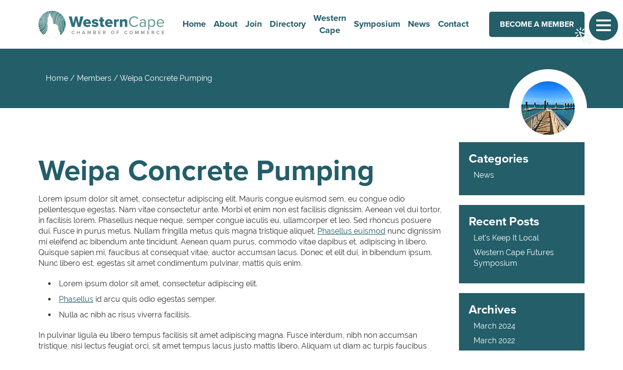

--- FILE ---
content_type: text/html; charset=UTF-8
request_url: https://www.westerncapechamber.com.au/member/weipa-concrete-pump
body_size: 5789
content:
<!doctype html>
  <html class="no-js" lang="en-US">
	<head>
		<meta charset="utf-8">
		<meta http-equiv="X-UA-Compatible" content="IE=edge">
		<meta name="viewport" content="width=device-width, initial-scale=1.0">
        <meta name="SKYPE_TOOLBAR" content="SKYPE_TOOLBAR_PARSER_COMPATIBLE" />
        <meta name="format-detection" content="telephone=no">
        <meta http-equiv="Content-Language" content="en-AU">
        <title>Weipa Concrete Pumping - www.westerncapechamber.com.au</title>
      <meta name='robots' content='index, follow, max-image-preview:large, max-snippet:-1, max-video-preview:-1' />

	<!-- This site is optimized with the Yoast SEO plugin v22.6 - https://yoast.com/wordpress/plugins/seo/ -->
	<link rel="canonical" href="https://www.westerncapechamber.com.au/member/weipa-concrete-pump" />
	<meta property="og:locale" content="en_US" />
	<meta property="og:type" content="article" />
	<meta property="og:title" content="Weipa Concrete Pumping - www.westerncapechamber.com.au" />
	<meta property="og:description" content="Lorem ipsum dolor sit amet, consectetur adipiscing elit. Mauris congue euismod sem, eu congue odio pellentesque egestas. Nam vitae consectetur ante. Morbi et enim non est facilisis dignissim. Aenean vel dui tortor, in facilisis lorem. Phasellus neque neque, semper congue iaculis eu, ullamcorper et leo. Sed rhoncus posuere dui. Fusce ...read more" />
	<meta property="og:url" content="https://www.westerncapechamber.com.au/member/weipa-concrete-pump" />
	<meta property="og:site_name" content="www.westerncapechamber.com.au" />
	<meta property="article:modified_time" content="2024-03-22T06:55:24+00:00" />
	<meta property="og:image" content="https://www.westerncapechamber.com.au/wp-content/uploads/IMG_8310-1.jpg" />
	<meta property="og:image:width" content="1920" />
	<meta property="og:image:height" content="1000" />
	<meta property="og:image:type" content="image/jpeg" />
	<meta name="twitter:card" content="summary_large_image" />
	<script type="application/ld+json" class="yoast-schema-graph">{"@context":"https://schema.org","@graph":[{"@type":"WebPage","@id":"https://www.westerncapechamber.com.au/member/weipa-concrete-pump","url":"https://www.westerncapechamber.com.au/member/weipa-concrete-pump","name":"Weipa Concrete Pumping - www.westerncapechamber.com.au","isPartOf":{"@id":"https://www.westerncapechamber.com.au/#website"},"datePublished":"2024-03-19T00:00:33+00:00","dateModified":"2024-03-22T06:55:24+00:00","breadcrumb":{"@id":"https://www.westerncapechamber.com.au/member/weipa-concrete-pump#breadcrumb"},"inLanguage":"en-US","potentialAction":[{"@type":"ReadAction","target":["https://www.westerncapechamber.com.au/member/weipa-concrete-pump"]}]},{"@type":"BreadcrumbList","@id":"https://www.westerncapechamber.com.au/member/weipa-concrete-pump#breadcrumb","itemListElement":[{"@type":"ListItem","position":1,"name":"Home","item":"https://www.westerncapechamber.com.au/"},{"@type":"ListItem","position":2,"name":"Members","item":"https://www.westerncapechamber.com.au/directory"},{"@type":"ListItem","position":3,"name":"Weipa Concrete Pumping"}]},{"@type":"WebSite","@id":"https://www.westerncapechamber.com.au/#website","url":"https://www.westerncapechamber.com.au/","name":"www.westerncapechamber.com.au","description":"","potentialAction":[{"@type":"SearchAction","target":{"@type":"EntryPoint","urlTemplate":"https://www.westerncapechamber.com.au/?s={search_term_string}"},"query-input":"required name=search_term_string"}],"inLanguage":"en-US"}]}</script>
	<!-- / Yoast SEO plugin. -->


<style id='classic-theme-styles-inline-css' type='text/css'>
/*! This file is auto-generated */
.wp-block-button__link{color:#fff;background-color:#32373c;border-radius:9999px;box-shadow:none;text-decoration:none;padding:calc(.667em + 2px) calc(1.333em + 2px);font-size:1.125em}.wp-block-file__button{background:#32373c;color:#fff;text-decoration:none}
</style>
<style id='global-styles-inline-css' type='text/css'>
body{--wp--preset--color--black: #000000;--wp--preset--color--cyan-bluish-gray: #abb8c3;--wp--preset--color--white: #ffffff;--wp--preset--color--pale-pink: #f78da7;--wp--preset--color--vivid-red: #cf2e2e;--wp--preset--color--luminous-vivid-orange: #ff6900;--wp--preset--color--luminous-vivid-amber: #fcb900;--wp--preset--color--light-green-cyan: #7bdcb5;--wp--preset--color--vivid-green-cyan: #00d084;--wp--preset--color--pale-cyan-blue: #8ed1fc;--wp--preset--color--vivid-cyan-blue: #0693e3;--wp--preset--color--vivid-purple: #9b51e0;--wp--preset--gradient--vivid-cyan-blue-to-vivid-purple: linear-gradient(135deg,rgba(6,147,227,1) 0%,rgb(155,81,224) 100%);--wp--preset--gradient--light-green-cyan-to-vivid-green-cyan: linear-gradient(135deg,rgb(122,220,180) 0%,rgb(0,208,130) 100%);--wp--preset--gradient--luminous-vivid-amber-to-luminous-vivid-orange: linear-gradient(135deg,rgba(252,185,0,1) 0%,rgba(255,105,0,1) 100%);--wp--preset--gradient--luminous-vivid-orange-to-vivid-red: linear-gradient(135deg,rgba(255,105,0,1) 0%,rgb(207,46,46) 100%);--wp--preset--gradient--very-light-gray-to-cyan-bluish-gray: linear-gradient(135deg,rgb(238,238,238) 0%,rgb(169,184,195) 100%);--wp--preset--gradient--cool-to-warm-spectrum: linear-gradient(135deg,rgb(74,234,220) 0%,rgb(151,120,209) 20%,rgb(207,42,186) 40%,rgb(238,44,130) 60%,rgb(251,105,98) 80%,rgb(254,248,76) 100%);--wp--preset--gradient--blush-light-purple: linear-gradient(135deg,rgb(255,206,236) 0%,rgb(152,150,240) 100%);--wp--preset--gradient--blush-bordeaux: linear-gradient(135deg,rgb(254,205,165) 0%,rgb(254,45,45) 50%,rgb(107,0,62) 100%);--wp--preset--gradient--luminous-dusk: linear-gradient(135deg,rgb(255,203,112) 0%,rgb(199,81,192) 50%,rgb(65,88,208) 100%);--wp--preset--gradient--pale-ocean: linear-gradient(135deg,rgb(255,245,203) 0%,rgb(182,227,212) 50%,rgb(51,167,181) 100%);--wp--preset--gradient--electric-grass: linear-gradient(135deg,rgb(202,248,128) 0%,rgb(113,206,126) 100%);--wp--preset--gradient--midnight: linear-gradient(135deg,rgb(2,3,129) 0%,rgb(40,116,252) 100%);--wp--preset--font-size--small: 13px;--wp--preset--font-size--medium: 20px;--wp--preset--font-size--large: 36px;--wp--preset--font-size--x-large: 42px;--wp--preset--spacing--20: 0.44rem;--wp--preset--spacing--30: 0.67rem;--wp--preset--spacing--40: 1rem;--wp--preset--spacing--50: 1.5rem;--wp--preset--spacing--60: 2.25rem;--wp--preset--spacing--70: 3.38rem;--wp--preset--spacing--80: 5.06rem;--wp--preset--shadow--natural: 6px 6px 9px rgba(0, 0, 0, 0.2);--wp--preset--shadow--deep: 12px 12px 50px rgba(0, 0, 0, 0.4);--wp--preset--shadow--sharp: 6px 6px 0px rgba(0, 0, 0, 0.2);--wp--preset--shadow--outlined: 6px 6px 0px -3px rgba(255, 255, 255, 1), 6px 6px rgba(0, 0, 0, 1);--wp--preset--shadow--crisp: 6px 6px 0px rgba(0, 0, 0, 1);}:where(.is-layout-flex){gap: 0.5em;}:where(.is-layout-grid){gap: 0.5em;}body .is-layout-flex{display: flex;}body .is-layout-flex{flex-wrap: wrap;align-items: center;}body .is-layout-flex > *{margin: 0;}body .is-layout-grid{display: grid;}body .is-layout-grid > *{margin: 0;}:where(.wp-block-columns.is-layout-flex){gap: 2em;}:where(.wp-block-columns.is-layout-grid){gap: 2em;}:where(.wp-block-post-template.is-layout-flex){gap: 1.25em;}:where(.wp-block-post-template.is-layout-grid){gap: 1.25em;}.has-black-color{color: var(--wp--preset--color--black) !important;}.has-cyan-bluish-gray-color{color: var(--wp--preset--color--cyan-bluish-gray) !important;}.has-white-color{color: var(--wp--preset--color--white) !important;}.has-pale-pink-color{color: var(--wp--preset--color--pale-pink) !important;}.has-vivid-red-color{color: var(--wp--preset--color--vivid-red) !important;}.has-luminous-vivid-orange-color{color: var(--wp--preset--color--luminous-vivid-orange) !important;}.has-luminous-vivid-amber-color{color: var(--wp--preset--color--luminous-vivid-amber) !important;}.has-light-green-cyan-color{color: var(--wp--preset--color--light-green-cyan) !important;}.has-vivid-green-cyan-color{color: var(--wp--preset--color--vivid-green-cyan) !important;}.has-pale-cyan-blue-color{color: var(--wp--preset--color--pale-cyan-blue) !important;}.has-vivid-cyan-blue-color{color: var(--wp--preset--color--vivid-cyan-blue) !important;}.has-vivid-purple-color{color: var(--wp--preset--color--vivid-purple) !important;}.has-black-background-color{background-color: var(--wp--preset--color--black) !important;}.has-cyan-bluish-gray-background-color{background-color: var(--wp--preset--color--cyan-bluish-gray) !important;}.has-white-background-color{background-color: var(--wp--preset--color--white) !important;}.has-pale-pink-background-color{background-color: var(--wp--preset--color--pale-pink) !important;}.has-vivid-red-background-color{background-color: var(--wp--preset--color--vivid-red) !important;}.has-luminous-vivid-orange-background-color{background-color: var(--wp--preset--color--luminous-vivid-orange) !important;}.has-luminous-vivid-amber-background-color{background-color: var(--wp--preset--color--luminous-vivid-amber) !important;}.has-light-green-cyan-background-color{background-color: var(--wp--preset--color--light-green-cyan) !important;}.has-vivid-green-cyan-background-color{background-color: var(--wp--preset--color--vivid-green-cyan) !important;}.has-pale-cyan-blue-background-color{background-color: var(--wp--preset--color--pale-cyan-blue) !important;}.has-vivid-cyan-blue-background-color{background-color: var(--wp--preset--color--vivid-cyan-blue) !important;}.has-vivid-purple-background-color{background-color: var(--wp--preset--color--vivid-purple) !important;}.has-black-border-color{border-color: var(--wp--preset--color--black) !important;}.has-cyan-bluish-gray-border-color{border-color: var(--wp--preset--color--cyan-bluish-gray) !important;}.has-white-border-color{border-color: var(--wp--preset--color--white) !important;}.has-pale-pink-border-color{border-color: var(--wp--preset--color--pale-pink) !important;}.has-vivid-red-border-color{border-color: var(--wp--preset--color--vivid-red) !important;}.has-luminous-vivid-orange-border-color{border-color: var(--wp--preset--color--luminous-vivid-orange) !important;}.has-luminous-vivid-amber-border-color{border-color: var(--wp--preset--color--luminous-vivid-amber) !important;}.has-light-green-cyan-border-color{border-color: var(--wp--preset--color--light-green-cyan) !important;}.has-vivid-green-cyan-border-color{border-color: var(--wp--preset--color--vivid-green-cyan) !important;}.has-pale-cyan-blue-border-color{border-color: var(--wp--preset--color--pale-cyan-blue) !important;}.has-vivid-cyan-blue-border-color{border-color: var(--wp--preset--color--vivid-cyan-blue) !important;}.has-vivid-purple-border-color{border-color: var(--wp--preset--color--vivid-purple) !important;}.has-vivid-cyan-blue-to-vivid-purple-gradient-background{background: var(--wp--preset--gradient--vivid-cyan-blue-to-vivid-purple) !important;}.has-light-green-cyan-to-vivid-green-cyan-gradient-background{background: var(--wp--preset--gradient--light-green-cyan-to-vivid-green-cyan) !important;}.has-luminous-vivid-amber-to-luminous-vivid-orange-gradient-background{background: var(--wp--preset--gradient--luminous-vivid-amber-to-luminous-vivid-orange) !important;}.has-luminous-vivid-orange-to-vivid-red-gradient-background{background: var(--wp--preset--gradient--luminous-vivid-orange-to-vivid-red) !important;}.has-very-light-gray-to-cyan-bluish-gray-gradient-background{background: var(--wp--preset--gradient--very-light-gray-to-cyan-bluish-gray) !important;}.has-cool-to-warm-spectrum-gradient-background{background: var(--wp--preset--gradient--cool-to-warm-spectrum) !important;}.has-blush-light-purple-gradient-background{background: var(--wp--preset--gradient--blush-light-purple) !important;}.has-blush-bordeaux-gradient-background{background: var(--wp--preset--gradient--blush-bordeaux) !important;}.has-luminous-dusk-gradient-background{background: var(--wp--preset--gradient--luminous-dusk) !important;}.has-pale-ocean-gradient-background{background: var(--wp--preset--gradient--pale-ocean) !important;}.has-electric-grass-gradient-background{background: var(--wp--preset--gradient--electric-grass) !important;}.has-midnight-gradient-background{background: var(--wp--preset--gradient--midnight) !important;}.has-small-font-size{font-size: var(--wp--preset--font-size--small) !important;}.has-medium-font-size{font-size: var(--wp--preset--font-size--medium) !important;}.has-large-font-size{font-size: var(--wp--preset--font-size--large) !important;}.has-x-large-font-size{font-size: var(--wp--preset--font-size--x-large) !important;}
.wp-block-navigation a:where(:not(.wp-element-button)){color: inherit;}
:where(.wp-block-post-template.is-layout-flex){gap: 1.25em;}:where(.wp-block-post-template.is-layout-grid){gap: 1.25em;}
:where(.wp-block-columns.is-layout-flex){gap: 2em;}:where(.wp-block-columns.is-layout-grid){gap: 2em;}
.wp-block-pullquote{font-size: 1.5em;line-height: 1.6;}
</style>
<link rel='stylesheet' id='main-css' href='https://www.westerncapechamber.com.au/wp-content/themes/expedite/assets/css/dist/main.css?ver=2.1' type='text/css' media='all' />
<script type="text/javascript" src="https://www.westerncapechamber.com.au/wp-includes/js/jquery/jquery.min.js?ver=3.7.1" id="jquery-core-js"></script>
<script type="text/javascript" src="https://www.westerncapechamber.com.au/wp-includes/js/jquery/jquery-migrate.min.js?ver=3.4.1" id="jquery-migrate-js"></script>
<script type="text/javascript" src="https://www.westerncapechamber.com.au/wp-content/themes/expedite/assets/js/jquery.matchHeight.js?ver=6.5.7" id="match-js"></script>
<script type="text/javascript" src="https://www.westerncapechamber.com.au/wp-content/themes/expedite/assets/slick/slick.min.js?ver=6.5.7" id="slick-js"></script>
<script type="text/javascript" src="https://www.westerncapechamber.com.au/wp-content/themes/expedite/assets/venobox/venobox.min.js?ver=6.5.7" id="veno-js"></script>
<script type="text/javascript" src="https://maps.googleapis.com/maps/api/js?key=AIzaSyDzbBbgx-H-QcIr9GKr8ExhWonNJIamGBE&amp;ver=6.5.7" id="g-map-js"></script>
<script type="text/javascript" src="https://www.westerncapechamber.com.au/wp-content/themes/expedite/assets/js/hc-offcanvas-nav.js?ver=6.5.7" id="offcanvas-js"></script>
<script type="text/javascript" src="https://www.westerncapechamber.com.au/wp-content/themes/expedite/assets/js/waypoints.min.js?ver=6.5.7" id="way-js"></script>
<script type="text/javascript" src="https://www.westerncapechamber.com.au/wp-content/themes/expedite/assets/js/jquery.countup.min.js?ver=6.5.7" id="count-js"></script>
<script type="text/javascript" src="https://www.westerncapechamber.com.au/wp-content/themes/expedite/assets/js/global.js?ver=6.5.7" id="glo-js"></script>
<link rel="https://api.w.org/" href="https://www.westerncapechamber.com.au/wp-json/" /><link rel="alternate" type="application/json" href="https://www.westerncapechamber.com.au/wp-json/wp/v2/member/929" /><meta name="generator" content="WordPress 6.5.7" />
<link rel='shortlink' href='https://www.westerncapechamber.com.au/?p=929' />
<link rel="alternate" type="application/json+oembed" href="https://www.westerncapechamber.com.au/wp-json/oembed/1.0/embed?url=https%3A%2F%2Fwww.westerncapechamber.com.au%2Fmember%2Fweipa-concrete-pump" />
<link rel="alternate" type="text/xml+oembed" href="https://www.westerncapechamber.com.au/wp-json/oembed/1.0/embed?url=https%3A%2F%2Fwww.westerncapechamber.com.au%2Fmember%2Fweipa-concrete-pump&#038;format=xml" />
<link rel="icon" href="https://www.westerncapechamber.com.au/wp-content/uploads/cropped-fav-32x32.png" sizes="32x32" />
<link rel="icon" href="https://www.westerncapechamber.com.au/wp-content/uploads/cropped-fav-192x192.png" sizes="192x192" />
<link rel="apple-touch-icon" href="https://www.westerncapechamber.com.au/wp-content/uploads/cropped-fav-180x180.png" />
<meta name="msapplication-TileImage" content="https://www.westerncapechamber.com.au/wp-content/uploads/cropped-fav-270x270.png" />
		<style type="text/css" id="wp-custom-css">
			.ginput_container_creditcard{
	padding: 15px;
	background-color: #fff;	
}		</style>
		      	</head>
    <body class="member-template-default single single-member postid-929">
             <header class="header">
<div class="header-top">
 <div class="container">
    <div class="row">
        <div class="col-lg-9">
            <ul class="header-contact-details">
                                  <li><div><i class="ex-envelope"></i><span>Email</span></div><div> <a href="mailto:  westerncapechamber@gmail.com"> westerncapechamber@gmail.com</a></div></li>                 <!-- <li><div><i class="ex-location-pin"></i><span>Address</span></div><div> PO Box 522, Weipa QLD 4874</div></li> -->
           </ul>
        </div>
        <div class="col-lg-3">
            <ul class="header-social-icons">
                <li><a href="https://www.facebook.com/westerncapechamber" target="_blank"><i class="ex-facebook"></i></a></li>                                                 <li><a href="https://www.instagram.com/western_cape_chamber" target="_blank"><i class="ex-instagram"></i></a> </li>                                                <li class="d-lg-none"><a href="mailto:  westerncapechamber@gmail.com"><i class="ex-envelope"></i></a></li>            </ul>
        </div>
    </div>
</div>
</div>
<div class="header-bottom">
 <div class="container">
    <div class="row">
        <div class="col-lg-3">
        <a href="https://www.westerncapechamber.com.au">
            <img src="https://www.westerncapechamber.com.au/wp-content/themes/expedite/assets/images/logo.svg"  alt="Western Cape Chamber of Commerce" class="header-logo">
        </a>
        </div>
        <div class="col-lg-6">
          <nav><ul id="menu-main-menu" class="main-menu"><li id="menu-item-6" class="menu-item menu-item-type-post_type menu-item-object-page menu-item-home menu-item-6"><a href="https://www.westerncapechamber.com.au/"><span>Home</span></a></li>
<li id="menu-item-978" class="menu-item menu-item-type-post_type menu-item-object-page menu-item-has-children menu-item-978"><a href="https://www.westerncapechamber.com.au/about-wccc"><span>About</span></a>
<ul class="sub-menu">
	<li id="menu-item-1063" class="menu-item menu-item-type-post_type menu-item-object-page menu-item-1063"><a href="https://www.westerncapechamber.com.au/events"><span>Events</span></a></li>
</ul>
</li>
<li id="menu-item-744" class="menu-item menu-item-type-post_type menu-item-object-page menu-item-744"><a href="https://www.westerncapechamber.com.au/join"><span>Join</span></a></li>
<li id="menu-item-1007" class="menu-item menu-item-type-post_type_archive menu-item-object-member menu-item-1007"><a href="https://www.westerncapechamber.com.au/directory"><span>Directory</span></a></li>
<li id="menu-item-1074" class="menu-item menu-item-type-post_type menu-item-object-page menu-item-has-children menu-item-1074"><a href="https://www.westerncapechamber.com.au/western-cape"><span>Western Cape</span></a>
<ul class="sub-menu">
	<li id="menu-item-743" class="menu-item menu-item-type-post_type menu-item-object-page menu-item-743"><a href="https://www.westerncapechamber.com.au/weipa"><span>Weipa</span></a></li>
	<li id="menu-item-1082" class="menu-item menu-item-type-post_type menu-item-object-page menu-item-1082"><a href="https://www.westerncapechamber.com.au/mapoon"><span>Mapoon</span></a></li>
	<li id="menu-item-1090" class="menu-item menu-item-type-post_type menu-item-object-page menu-item-1090"><a href="https://www.westerncapechamber.com.au/napranum"><span>Napranum</span></a></li>
	<li id="menu-item-1096" class="menu-item menu-item-type-post_type menu-item-object-page menu-item-1096"><a href="https://www.westerncapechamber.com.au/aurukun"><span>Aurukun</span></a></li>
</ul>
</li>
<li id="menu-item-1012" class="menu-item menu-item-type-post_type menu-item-object-page menu-item-has-children menu-item-1012"><a href="https://www.westerncapechamber.com.au/symposium"><span>Symposium</span></a>
<ul class="sub-menu">
	<li id="menu-item-1124" class="menu-item menu-item-type-custom menu-item-object-custom menu-item-1124"><a href="https://www.westerncapechamber.com.au/wp-content/uploads/Full-Symposium-Program-2025-Final_020525.pdf"><span>2025 Symposium</span></a></li>
	<li id="menu-item-1117" class="menu-item menu-item-type-custom menu-item-object-custom menu-item-1117"><a href="https://www.westerncapechamber.com.au/wp-content/uploads/WCFS-2025-Program.pdf"><span>2025 Program</span></a></li>
	<li id="menu-item-1118" class="menu-item menu-item-type-custom menu-item-object-custom menu-item-1118"><a href="https://events.humanitix.com/copy-of-western-cape-futures-symposium"><span>Get Tickets</span></a></li>
	<li id="menu-item-1064" class="menu-item menu-item-type-custom menu-item-object-custom menu-item-1064"><a href="https://www.westerncapechamber.com.au/wp-content/uploads/WCCC-Event-Overview-A4-V2-002.pdf"><span>2023 Symposium Report</span></a></li>
</ul>
</li>
<li id="menu-item-746" class="menu-item menu-item-type-post_type menu-item-object-page current_page_parent menu-item-746"><a href="https://www.westerncapechamber.com.au/news"><span>News</span></a></li>
<li id="menu-item-728" class="menu-item menu-item-type-post_type menu-item-object-page menu-item-728"><a href="https://www.westerncapechamber.com.au/contact"><span>Contact</span></a></li>
</ul></nav>
        </div>

        <div class="col-lg-3">
         <a href="https://www.westerncapechamber.com.au/join" class="member-btn">Become a Member</a>
        </div>
    </div>
</div>
</div>
</header>

<div class="divider divider-w-breadcrumb divider-">
<div class="divider-bg">
 <!-- Start Divider 1 -->
        <div class="container">          
           <div class="col-lg-12">
                       <p id="breadcrumbs"><span><span><a href="https://www.westerncapechamber.com.au/">Home</a></span> / <span><a href="https://www.westerncapechamber.com.au/directory">Members</a></span> / <span class="breadcrumb_last" aria-current="page">Weipa Concrete Pumping</span></span></p>            
                                        <img src="https://www.westerncapechamber.com.au/wp-content/uploads/membersc.jpg" alt="" width="150" height="150" />
                       </div>
          
        </div>
<!-- End Divider 1 --></div>
</div>

<section class="expedite-blog">
 <div class="container">
    <div class="row">
        <div class="col-md-9">
                       <h1>Weipa Concrete Pumping</h1>        
             <p>Lorem ipsum dolor sit amet, consectetur adipiscing elit. Mauris congue euismod sem, eu congue odio pellentesque egestas. Nam vitae consectetur ante. Morbi et enim non est facilisis dignissim. Aenean vel dui tortor, in facilisis lorem. Phasellus neque neque, semper congue iaculis eu, ullamcorper et leo. Sed rhoncus posuere dui. Fusce in purus metus. Nullam fringilla metus quis magna tristique aliquet. <a href="#">Phasellus euismod</a> nunc dignissim mi eleifend ac bibendum ante tincidunt. Aenean quam purus, commodo vitae dapibus et, adipiscing in libero. Quisque sapien mi, faucibus at consequat vitae, auctor accumsan lacus. Donec et elit dui, in bibendum ipsum. Nunc libero est, egestas sit amet condimentum pulvinar, mattis quis enim.</p>
<ul>
<li>Lorem ipsum dolor sit amet, consectetur adipiscing elit.</li>
<li><a href="#">Phasellus</a> id arcu quis odio egestas semper.</li>
<li>Nulla ac nibh ac risus viverra facilisis.</li>
</ul>
<p>In pulvinar ligula eu libero tempus facilisis sit amet adipiscing magna. Fusce interdum, nibh non accumsan tristique, nisi lectus feugiat orci, sit amet tempus lacus justo mattis libero. Aliquam ut diam ac turpis faucibus pretium non in est. Phasellus libero nunc, ullamcorper sed tincidunt ut, bibendum sit amet purus. Pellentesque tempus urna eu nibh ornare dignissim vel eu turpis. Aliquam a nibh sit amet sem feugiat porta eu at magna. Morbi auctor felis id dui rhoncus non commodo turpis commodo. Phasellus sed neque erat, eget bibendum nibh. Phasellus vestibulum fringilla arcu vel adipiscing. Suspendisse euismod sollicitudin erat eu adipiscing. Nullam dolor nunc, aliquet vitae aliquam a, lacinia nec lorem. Nullam at magna ipsum, id accumsan libero. Nunc arcu metus, elementum vitae tempor nec, vulputate eu ligula.</p>
<ol>
<li>Lorem ipsum dolor sit amet, consectetur adipiscing elit.</li>
<li><a href="#">Phasellus </a>id arcu quis odio egestas semper.</li>
<li>Nulla ac nibh ac risus viverra facilisis.</li>
</ol>
<p>Morbi imperdiet suscipit orci, non gravida lorem aliquam id. Suspendisse id eros eu neque molestie adipiscing sed vel augue. Etiam id diam nisl. Suspendisse elementum dapibus massa, eget vulputate velit elementum et. Vivamus metus nisi, mattis vel elementum ac, volutpat in mi. Sed sagittis nulla quis velit viverra imperdiet. Suspendisse in mi nisi. Mauris nisi massa, ullamcorper eu gravida vitae, imperdiet nec felis. Sed vitae lorem urna. Nunc at placerat turpis. Etiam porttitor mi convallis diam euismod auctor.</p>
                     </div>
        <div class="col-md-3">
           <div id="sidebar1"  role="complementary">
 <div id="categories-2" class="widget widget_categories"><h3 class="widgettitle">Categories</h3>
			<ul>
					<li class="cat-item cat-item-1"><a href="https://www.westerncapechamber.com.au/category/news">News</a>
</li>
			</ul>

			</div>
		<div id="recent-posts-2" class="widget widget_recent_entries">
		<h3 class="widgettitle">Recent Posts</h3>
		<ul>
											<li>
					<a href="https://www.westerncapechamber.com.au/lets-keep-it-local">Let’s Keep It Local</a>
									</li>
											<li>
					<a href="https://www.westerncapechamber.com.au/dsa">Western Cape Futures Symposium</a>
									</li>
					</ul>

		</div><div id="archives-2" class="widget widget_archive"><h3 class="widgettitle">Archives</h3>
			<ul>
					<li><a href='https://www.westerncapechamber.com.au/2024/03'>March 2024</a></li>
	<li><a href='https://www.westerncapechamber.com.au/2022/03'>March 2022</a></li>
			</ul>

			</div> 	
</div>        </div>
     </div>
</div>
</section>
   
<!-- Start Footer 1 -->
<footer class="footer">
        <div class="footer-bg">
        <div class="container">
            <div class="row">
                <div class="col-md-6">
                    <a href="https://www.westerncapechamber.com.au"><img src="https://www.westerncapechamber.com.au/wp-content/themes/expedite/assets/images/logo.svg"  alt="" class="footer-logo"></a>
                     <ul class="contact-details">
            <li><div><i class="ex-envelope"></i><span>Email</span></div><div> <a href="mailto: westerncapechamber@gmail.com"> westerncapechamber@gmail.com</a></div></li>        <li><div><i class="ex-location-pin"></i><span>Address</span></div><div> PO Box 522, Weipa QLD 4874</div></li>    </ul>                </div>
                <div class="col-md-3">
                <nav><ul id="menu-main-menu-1" class="footer-menu"><li class="menu-item menu-item-type-post_type menu-item-object-page menu-item-home menu-item-6"><a href="https://www.westerncapechamber.com.au/"><span>Home</span></a></li>
<li class="menu-item menu-item-type-post_type menu-item-object-page menu-item-has-children menu-item-978"><a href="https://www.westerncapechamber.com.au/about-wccc"><span>About</span></a>
<ul class="sub-menu">
	<li class="menu-item menu-item-type-post_type menu-item-object-page menu-item-1063"><a href="https://www.westerncapechamber.com.au/events"><span>Events</span></a></li>
</ul>
</li>
<li class="menu-item menu-item-type-post_type menu-item-object-page menu-item-744"><a href="https://www.westerncapechamber.com.au/join"><span>Join</span></a></li>
<li class="menu-item menu-item-type-post_type_archive menu-item-object-member menu-item-1007"><a href="https://www.westerncapechamber.com.au/directory"><span>Directory</span></a></li>
<li class="menu-item menu-item-type-post_type menu-item-object-page menu-item-has-children menu-item-1074"><a href="https://www.westerncapechamber.com.au/western-cape"><span>Western Cape</span></a>
<ul class="sub-menu">
	<li class="menu-item menu-item-type-post_type menu-item-object-page menu-item-743"><a href="https://www.westerncapechamber.com.au/weipa"><span>Weipa</span></a></li>
	<li class="menu-item menu-item-type-post_type menu-item-object-page menu-item-1082"><a href="https://www.westerncapechamber.com.au/mapoon"><span>Mapoon</span></a></li>
	<li class="menu-item menu-item-type-post_type menu-item-object-page menu-item-1090"><a href="https://www.westerncapechamber.com.au/napranum"><span>Napranum</span></a></li>
	<li class="menu-item menu-item-type-post_type menu-item-object-page menu-item-1096"><a href="https://www.westerncapechamber.com.au/aurukun"><span>Aurukun</span></a></li>
</ul>
</li>
<li class="menu-item menu-item-type-post_type menu-item-object-page menu-item-has-children menu-item-1012"><a href="https://www.westerncapechamber.com.au/symposium"><span>Symposium</span></a>
<ul class="sub-menu">
	<li class="menu-item menu-item-type-custom menu-item-object-custom menu-item-1124"><a href="https://www.westerncapechamber.com.au/wp-content/uploads/Full-Symposium-Program-2025-Final_020525.pdf"><span>2025 Symposium</span></a></li>
	<li class="menu-item menu-item-type-custom menu-item-object-custom menu-item-1117"><a href="https://www.westerncapechamber.com.au/wp-content/uploads/WCFS-2025-Program.pdf"><span>2025 Program</span></a></li>
	<li class="menu-item menu-item-type-custom menu-item-object-custom menu-item-1118"><a href="https://events.humanitix.com/copy-of-western-cape-futures-symposium"><span>Get Tickets</span></a></li>
	<li class="menu-item menu-item-type-custom menu-item-object-custom menu-item-1064"><a href="https://www.westerncapechamber.com.au/wp-content/uploads/WCCC-Event-Overview-A4-V2-002.pdf"><span>2023 Symposium Report</span></a></li>
</ul>
</li>
<li class="menu-item menu-item-type-post_type menu-item-object-page current_page_parent menu-item-746"><a href="https://www.westerncapechamber.com.au/news"><span>News</span></a></li>
<li class="menu-item menu-item-type-post_type menu-item-object-page menu-item-728"><a href="https://www.westerncapechamber.com.au/contact"><span>Contact</span></a></li>
</ul></nav>
                </div>
                <div class="col-md-3">
                <a href="https://www.westerncapechamber.com.au/join" class="member-btn">Become a Member</a>
                </div>
                </div>
        </div>
    </div>
</footer>
<!-- End Footer 1 --><div class="signature">
   <div class="container">
      <div class="row">
         <div class="col-md-6">
            <p>&copy; Western Cape Chamber of Commerce 2026</p>
         </div>
         <div class="col-md-6">
            <p class="author">Website created by <a href="https://www.rjnewdesigns.com" target="_blank" rel="nofollow">RJ New Designs</a></p>
         </div>
      </div>
   </div>
</div>          <div id="overlay-nav" class="menu-main-menu-container"><ul id="menu-main-menu-2" class=""><li class="menu-item menu-item-type-post_type menu-item-object-page menu-item-home menu-item-6"><a href="https://www.westerncapechamber.com.au/"><span>Home</span></a></li>
<li class="menu-item menu-item-type-post_type menu-item-object-page menu-item-has-children menu-item-978"><a href="https://www.westerncapechamber.com.au/about-wccc"><span>About</span></a>
<ul class="sub-menu">
	<li class="menu-item menu-item-type-post_type menu-item-object-page menu-item-1063"><a href="https://www.westerncapechamber.com.au/events"><span>Events</span></a></li>
</ul>
</li>
<li class="menu-item menu-item-type-post_type menu-item-object-page menu-item-744"><a href="https://www.westerncapechamber.com.au/join"><span>Join</span></a></li>
<li class="menu-item menu-item-type-post_type_archive menu-item-object-member menu-item-1007"><a href="https://www.westerncapechamber.com.au/directory"><span>Directory</span></a></li>
<li class="menu-item menu-item-type-post_type menu-item-object-page menu-item-has-children menu-item-1074"><a href="https://www.westerncapechamber.com.au/western-cape"><span>Western Cape</span></a>
<ul class="sub-menu">
	<li class="menu-item menu-item-type-post_type menu-item-object-page menu-item-743"><a href="https://www.westerncapechamber.com.au/weipa"><span>Weipa</span></a></li>
	<li class="menu-item menu-item-type-post_type menu-item-object-page menu-item-1082"><a href="https://www.westerncapechamber.com.au/mapoon"><span>Mapoon</span></a></li>
	<li class="menu-item menu-item-type-post_type menu-item-object-page menu-item-1090"><a href="https://www.westerncapechamber.com.au/napranum"><span>Napranum</span></a></li>
	<li class="menu-item menu-item-type-post_type menu-item-object-page menu-item-1096"><a href="https://www.westerncapechamber.com.au/aurukun"><span>Aurukun</span></a></li>
</ul>
</li>
<li class="menu-item menu-item-type-post_type menu-item-object-page menu-item-has-children menu-item-1012"><a href="https://www.westerncapechamber.com.au/symposium"><span>Symposium</span></a>
<ul class="sub-menu">
	<li class="menu-item menu-item-type-custom menu-item-object-custom menu-item-1124"><a href="https://www.westerncapechamber.com.au/wp-content/uploads/Full-Symposium-Program-2025-Final_020525.pdf"><span>2025 Symposium</span></a></li>
	<li class="menu-item menu-item-type-custom menu-item-object-custom menu-item-1117"><a href="https://www.westerncapechamber.com.au/wp-content/uploads/WCFS-2025-Program.pdf"><span>2025 Program</span></a></li>
	<li class="menu-item menu-item-type-custom menu-item-object-custom menu-item-1118"><a href="https://events.humanitix.com/copy-of-western-cape-futures-symposium"><span>Get Tickets</span></a></li>
	<li class="menu-item menu-item-type-custom menu-item-object-custom menu-item-1064"><a href="https://www.westerncapechamber.com.au/wp-content/uploads/WCCC-Event-Overview-A4-V2-002.pdf"><span>2023 Symposium Report</span></a></li>
</ul>
</li>
<li class="menu-item menu-item-type-post_type menu-item-object-page current_page_parent menu-item-746"><a href="https://www.westerncapechamber.com.au/news"><span>News</span></a></li>
<li class="menu-item menu-item-type-post_type menu-item-object-page menu-item-728"><a href="https://www.westerncapechamber.com.au/contact"><span>Contact</span></a></li>
</ul></div></body>
</html>

--- FILE ---
content_type: text/css
request_url: https://www.westerncapechamber.com.au/wp-content/themes/expedite/assets/css/dist/main.css?ver=2.1
body_size: 17357
content:
@charset 'UTF-8';
/*I am here*/
@import url('https://use.typekit.net/hid8lif.css');
@font-face
{
    font-family: 'expedite';
    font-weight: normal;
    font-style: normal;

    src: url('../../font/expedite.woff2?ra8ks7') format('woff2'), url('../../font/expedite.ttf?ra8ks7') format('truetype'), url('../../font/expedite.woff?ra8ks7') format('woff'), url('../../font/expedite.svg?ra8ks7#expedite') format('svg');
}
[class^='ex-'],
[class*=' ex-']
{
    /* use !important to prevent issues with browser extensions that change fonts */
    font-family: 'expedite' !important;
    font-weight: normal;
    font-style: normal;
    font-variant: normal;
    line-height: 1;

    text-transform: none;

    speak: none;
    /* Better Font Rendering =========== */
    -webkit-font-smoothing: antialiased;
    -moz-osx-font-smoothing: grayscale;
}
.ex-tripadvisor-logotype:before
{
    content: '\e92a';
}
.ex-event-date-and-time-symbol:before
{
    content: '\e929';
}
.ex-right-arrow:before
{
    content: '\e927';
}
.ex-checked2:before
{
    content: '\e926';
}
.ex-checked:before
{
    content: '\e924';
}
.ex-facebook:before
{
    content: '\e900';
}
.ex-googleplus:before
{
    content: '\e901';
}
.ex-google-hangouts:before
{
    content: '\e902';
}
.ex-instagram:before
{
    content: '\e903';
}
.ex-linkedin:before
{
    content: '\e904';
}
.ex-linkedin-with-circle:before
{
    content: '\e920';
}
.ex-mail-with-circle:before
{
    content: '\e905';
}
.ex-pinterest:before
{
    content: '\e906';
}
.ex-tripadvisor:before
{
    content: '\e907';
}
.ex-twitter:before
{
    content: '\e909';
}
.ex-vimeo:before
{
    content: '\e90a';
}
.ex-youtube:before
{
    content: '\e90b';
}
.ex-address:before
{
    content: '\e90c';
}
.ex-back-in-time:before
{
    content: '\e90d';
}
.ex-calendar:before
{
    content: '\e90e';
}
.ex-chat:before
{
    content: '\e908';
}
.ex-check:before
{
    content: '\e928';
}
.ex-clock:before
{
    content: '\e91c';
}
.ex-direction:before
{
    content: '\e90f';
}
.ex-dot-single:before
{
    content: '\e925';
}
.ex-globe:before
{
    content: '\e910';
}
.ex-info:before
{
    content: '\e911';
}
.ex-lifebuoy:before
{
    content: '\e912';
}
.ex-link:before
{
    content: '\e922';
}
.ex-location:before
{
    content: '\e913';
}
.ex-location-pin:before
{
    content: '\e914';
}
.ex-envelope:before
{
    content: '\e91d';
}
.ex-mic:before
{
    content: '\e923';
}
.ex-mouse:before
{
    content: '\e915';
}
.ex-news:before
{
    content: '\e91f';
}
.ex-old-phone:before
{
    content: '\e916';
}
.ex-paper-plane:before
{
    content: '\e917';
}
.ex-pencil:before
{
    content: '\e918';
}
.ex-phone:before
{
    content: '\e919';
}
.ex-print:before
{
    content: '\e921';
}
.ex-quote:before
{
    content: '\e91a';
}
.ex-tablet:before
{
    content: '\e91b';
}
.ex-users:before
{
    content: '\e91e';
}
/* Slider */
.slick-slider
{
    position: relative;

    display: block;

    box-sizing: border-box;

    -webkit-user-select: none;
        -ms-user-select: none;
            user-select: none;

    -webkit-touch-callout: none;
    -ms-touch-action: pan-y;
        touch-action: pan-y;
    -webkit-tap-highlight-color: transparent;
}
.slick-list
{
    position: relative;

    display: block;
    overflow: hidden;

    margin: 0;
    padding: 0;
}
.slick-list:focus
{
    outline: none;
}
.slick-list.dragging
{
    cursor: pointer;
    cursor: hand;
}
.slick-slider .slick-track,
.slick-slider .slick-list
{
    -ms-transform: translate3d(0, 0, 0);
        transform: translate3d(0, 0, 0);
}
.slick-track
{
    position: relative;
    top: 0;
    left: 0;

    display: block;
}
.slick-track:before,
.slick-track:after
{
    display: table;

    content: '';
}
.slick-track:after
{
    clear: both;
}
.slick-loading .slick-track
{
    visibility: hidden;
}
.slick-slide
{
    display: none;
    float: left;

    height: 100%;
    min-height: 1px;
}
[dir='rtl'] .slick-slide
{
    float: right;
}
.slick-slide img
{
    display: block;
}
.slick-slide.slick-loading img
{
    display: none;
}
.slick-slide.dragging img
{
    pointer-events: none;
}
.slick-initialized .slick-slide
{
    display: block;
}
.slick-loading .slick-slide
{
    visibility: hidden;
}
.slick-vertical .slick-slide
{
    display: block;

    height: auto;

    border: 1px solid transparent;
}
.slick-arrow.slick-hidden
{
    display: none;
}
/* Slider */
/* Icons */
@font-face
{
    font-family: 'slick';
    font-weight: normal;
    font-style: normal;

    src: url('../../slick/fonts/slick.eot');
    src: url('../../slick/fonts/slick.eot?#iefix') format('embedded-opentype'), url('../../slick/fonts/slick.woff') format('woff'), url('../../slick/fonts/slick.ttf') format('truetype'), url('../../slick/fonts/slick.svg#slick') format('svg');
}
/* Arrows */
.slick-prev,
.slick-next
{
    font-size: 0;
    line-height: 0;

    position: absolute;
    z-index: 10000;
    top: 50%;

    display: block;

    width: 45px;
    height: 45px;
    padding: 0;

    cursor: pointer;
    -ms-transform: translate(0, -50%);
        transform: translate(0, -50%);

    color: transparent;
    border: none;
    outline: none;
    background: transparent;
}
.slick-prev:hover,
.slick-next:hover,
.slick-prev:focus,
.slick-next:focus
{
    color: transparent;
    outline: none;
    background: transparent;
}
.slick-prev:hover:before,
.slick-next:hover:before,
.slick-prev:focus:before,
.slick-next:focus:before
{
    opacity: 1;
}
.slick-prev.slick-disabled:before,
.slick-next.slick-disabled:before
{
    opacity: .25;
}
.slick-prev:before,
.slick-next:before
{
    font-family: 'slick';
    font-size: 45px;
    line-height: 1;

    opacity: .75;
    color: white;

    -webkit-font-smoothing: antialiased;
    -moz-osx-font-smoothing: grayscale;
}
.slick-prev
{
    left: 15px;
}
.slick-prev[dir='rtl']
{
    right: 15px;
    left: auto;
}
.slick-prev:before
{
    content: '←';
}
.slick-prev:before[dir='rtl']
{
    content: '→';
}
.slick-next
{
    z-index: 1;
    right: 15px;
}
.slick-next[dir='rtl']
{
    right: auto;
    left: 15px;
}
.slick-next:before
{
    content: '←';
    content: '→';
}
.slick-next:before[dir='rtl']
{
    content: '←';
}
/* Dots */
.slick-dotted .slick-slider
{
    margin-bottom: 30px;
}
.slick-dots
{
    position: absolute;
    bottom: 25px;

    display: block;

    width: 100%;
    margin: 0;
    padding: 0;

    list-style: none;

    text-align: center;
}
.slick-dots li
{
    position: relative;

    display: inline-block;

    width: 20px;
    height: 20px;
    margin: 0 5px;
    padding: 0;

    cursor: pointer;
}
.slick-dots li button
{
    font-size: 0;
    line-height: 0;

    display: block;

    width: 20px;
    height: 20px;
    padding: 5px;

    cursor: pointer;

    color: transparent;
    border: 0;
    outline: none;
    background: transparent;
}
.slick-dots li button:hover,
.slick-dots li button:focus
{
    outline: none;
}
.slick-dots li button:hover:before,
.slick-dots li button:focus:before
{
    opacity: 1;
}
.slick-dots li button:before
{
    font-family: 'slick';
    font-size: 8px;
    line-height: 20px;

    position: absolute;
    top: 0;
    left: 0;

    width: 20px;
    height: 20px;

    content: '•';
    text-align: center;

    opacity: .25;
    color: white;

    -webkit-font-smoothing: antialiased;
    -moz-osx-font-smoothing: grayscale;
}
.slick-dots li.slick-active button:before
{
    opacity: .75;
    color: white;
}
/*! normalize.css v4.2.0 | MIT License | github.com/necolas/normalize.css */
/**
 * 1. Change the default font family in all browsers (opinionated).
 * 2. Correct the line height in all browsers.
 * 3. Prevent adjustments of font size after orientation changes in IE and iOS.
 */
html
{
    font-family: sans-serif;
    /* 1 */
    line-height: 1.15;
    /* 2 */

        -ms-text-size-adjust: 100%;
    /* 3 */
    -webkit-text-size-adjust: 100%;
    /* 3 */
}
/**
 * Remove the margin in all browsers (opinionated).
 */
body
{
    margin: 0;
}
/* HTML5 display definitions
   ========================================================================== */
/**
 * Add the correct display in IE 9-.
 * 1. Add the correct display in Edge, IE, and Firefox.
 * 2. Add the correct display in IE.
 */
article,
aside,
details,
figcaption,
figure,
footer,
header,
main,
menu,
nav,
section,
summary
{
    /* 1 */
    display: block;
}
/**
 * Add the correct display in IE 9-.
 */
audio,
canvas,
progress,
video
{
    display: inline-block;
}
/**
 * Add the correct display in iOS 4-7.
 */
audio:not([controls])
{
    display: none;

    height: 0;
}
/**
 * Add the correct vertical alignment in Chrome, Firefox, and Opera.
 */
progress
{
    vertical-align: baseline;
}
/**
 * Add the correct display in IE 10-.
 * 1. Add the correct display in IE.
 */
template,
[hidden]
{
    display: none;
}
/* Links
   ========================================================================== */
/**
 * 1. Remove the gray background on active links in IE 10.
 * 2. Remove gaps in links underline in iOS 8+ and Safari 8+.
 */
a
{
    background-color: transparent;
    /* 1 */

    -webkit-text-decoration-skip: objects;
    /* 2 */
}
/**
 * Remove the outline on focused links when they are also active or hovered
 * in all browsers (opinionated).
 */
a:active,
a:hover
{
    outline-width: 0;
}
/* Text-level semantics
   ========================================================================== */
/**
 * 1. Remove the bottom border in Firefox 39-.
 * 2. Add the correct text decoration in Chrome, Edge, IE, Opera, and Safari.
 */
abbr[title]
{
    /* 1 */
    text-decoration: underline;
    /* 2 */
    text-decoration: underline dotted;

    border-bottom: none;
    /* 2 */
}
/**
 * Prevent the duplicate application of `bolder` by the next rule in Safari 6.
 */
b,
strong
{
    font-weight: inherit;
}
/**
 * Add the correct font weight in Chrome, Edge, and Safari.
 */
b,
strong
{
    font-weight: bolder;
}
/**
 * Add the correct font style in Android 4.3-.
 */
dfn
{
    font-style: italic;
}
/**
 * Correct the font size and margin on `h1` elements within `section` and
 * `article` contexts in Chrome, Firefox, and Safari.
 */
h1
{
    font-size: 2em;

    margin: .67em 0;
}
/**
 * Add the correct background and color in IE 9-.
 */
mark
{
    color: #000;
    background-color: #ff0;
}
/**
 * Add the correct font size in all browsers.
 */
small
{
    font-size: 80%;
}
/**
 * Prevent `sub` and `sup` elements from affecting the line height in
 * all browsers.
 */
sub,
sup
{
    font-size: 75%;
    line-height: 0;

    position: relative;

    vertical-align: baseline;
}
sub
{
    bottom: -.25em;
}
sup
{
    top: -.5em;
}
/* Embedded content
   ========================================================================== */
/**
 * Remove the border on images inside links in IE 10-.
 */
img
{
    border-style: none;
}
/**
 * Hide the overflow in IE.
 */
svg:not(:root)
{
    overflow: hidden;
}
/* Grouping content
   ========================================================================== */
/**
 * 1. Correct the inheritance and scaling of font size in all browsers.
 * 2. Correct the odd `em` font sizing in all browsers.
 */
code,
kbd,
pre,
samp
{
    font-family: monospace, monospace;
    /* 1 */
    font-size: 1em;
    /* 2 */
}
/**
 * Add the correct margin in IE 8.
 */
figure
{
    margin: 1em 40px;
}
/**
 * 1. Add the correct box sizing in Firefox.
 * 2. Show the overflow in Edge and IE.
 */
hr
{
    /* 1 */
    overflow: visible;

    box-sizing: content-box;
    /* 1 */
    height: 0;
    /* 2 */
}
/* Forms
   ========================================================================== */
/**
 * 1. Change font properties to `inherit` in all browsers (opinionated).
 * 2. Remove the margin in Firefox and Safari.
 */
button,
input,
optgroup,
select,
textarea
{
    font: inherit;
    /* 1 */

    margin: 0;
    /* 2 */
}
/**
 * Restore the font weight unset by the previous rule.
 */
optgroup
{
    font-weight: bold;
}
/**
 * Show the overflow in IE.
 * 1. Show the overflow in Edge.
 */
button,
input
{
    /* 1 */
    overflow: visible;
}
/**
 * Remove the inheritance of text transform in Edge, Firefox, and IE.
 * 1. Remove the inheritance of text transform in Firefox.
 */
button,
select
{
    /* 1 */
    text-transform: none;
}
/**
 * 1. Prevent a WebKit bug where (2) destroys native `audio` and `video`
 *    controls in Android 4.
 * 2. Correct the inability to style clickable types in iOS and Safari.
 */
button,
html [type='button'],
[type='reset'],
[type='submit']
{
    -webkit-appearance: button;
    /* 2 */
}
/**
 * Remove the inner border and padding in Firefox.
 */
button::-moz-focus-inner,
[type='button']::-moz-focus-inner,
[type='reset']::-moz-focus-inner,
[type='submit']::-moz-focus-inner
{
    padding: 0;

    border-style: none;
}
/**
 * Restore the focus styles unset by the previous rule.
 */
button:-moz-focusring,
[type='button']:-moz-focusring,
[type='reset']:-moz-focusring,
[type='submit']:-moz-focusring
{
    outline: 1px dotted ButtonText;
}
/**
 * Change the border, margin, and padding in all browsers (opinionated).
 */
fieldset
{
    margin: 0 2px;
    padding: .35em .625em .75em;

    border: 1px solid #c0c0c0;
}
/**
 * 1. Correct the text wrapping in Edge and IE.
 * 2. Correct the color inheritance from `fieldset` elements in IE.
 * 3. Remove the padding so developers are not caught out when they zero out
 *    `fieldset` elements in all browsers.
 */
legend
{
    /* 2 */
    display: table;

    box-sizing: border-box;
    /* 1 */
    max-width: 100%;
    /* 1 */
    padding: 0;
    /* 3 */

    white-space: normal;
    /* 1 */

    color: inherit;
    /* 1 */
}
/**
 * Remove the default vertical scrollbar in IE.
 */
textarea
{
    overflow: auto;
}
/**
 * 1. Add the correct box sizing in IE 10-.
 * 2. Remove the padding in IE 10-.
 */
[type='checkbox'],
[type='radio']
{
    box-sizing: border-box;
    /* 1 */
    padding: 0;
    /* 2 */
}
/**
 * Correct the cursor style of increment and decrement buttons in Chrome.
 */
[type='number']::-webkit-inner-spin-button,
[type='number']::-webkit-outer-spin-button
{
    height: auto;
}
/**
 * 1. Correct the odd appearance in Chrome and Safari.
 * 2. Correct the outline style in Safari.
 */
[type='search']
{
    /* 1 */
    outline-offset: -2px;

    -webkit-appearance: textfield;
    /* 2 */
}
/**
 * Remove the inner padding and cancel buttons in Chrome and Safari on OS X.
 */
[type='search']::-webkit-search-cancel-button,
[type='search']::-webkit-search-decoration
{
    -webkit-appearance: none;
}
/**
 * Correct the text style of placeholders in Chrome, Edge, and Safari.
 */
::-webkit-input-placeholder
{
    opacity: .54;
    color: inherit;
}
/**
 * 1. Correct the inability to style clickable types in iOS and Safari.
 * 2. Change font properties to `inherit` in Safari.
 */
::-webkit-file-upload-button
{
    /* 1 */
    font: inherit;

    -webkit-appearance: button;
    /* 2 */
}
/**
 * Fix for vw, vh, vmin, vmax on iOS 7.
 * http://caniuse.com/#feat=viewport-units
 *
 * This fix works by replacing viewport units with px values on known screen sizes.
 *
 * iPhone 6 and 6 Plus cannot run iOS 7, so are not targeted by this fix.
 * Target devices running iOS 8+ will incidentally execute the media query,
 * but this will still produce the expected result; so this is not a problem.
 *
 * As an example, replace:
 *
 *   height: 50vh;
 *   font-size: 5vmin;
 *
 * with:
 *
 *   .viewport-unit(height, 50vh);
 *   .viewport-unit(font-size, 5vmin);
 */
@-ms-viewport
{
    width: device-width;
}
html
{
    box-sizing: border-box;

    -ms-overflow-style: scrollbar;
}
*,
*::before,
*::after
{
    box-sizing: inherit;
}
.container
{
    width: 100%;
    margin-right: auto;
    margin-left: auto;
    padding-right: 15px;
    padding-left: 15px;
}
@media (min-width: 576px)
{
    .container
    {
        /* max-width: 540px;*/
    }
}
@media (min-width: 768px)
{
    .container
    {
        /*max-width: 720px; */
    }
}
@media (min-width: 992px)
{
    .container
    {
        max-width: 960px;
    }
}
@media (min-width: 1200px)
{
    .container
    {
        max-width: 1140px;
    }
}
.container-fluid
{
    width: 100%;
    margin-right: auto;
    margin-left: auto;
    padding-right: 15px;
    padding-left: 15px;
}
.row
{
    display: -ms-flexbox;
    display: flex;

    margin-right: -15px;
    margin-left: -15px;

    -ms-flex-wrap: wrap;
        flex-wrap: wrap;
}
.no-gutters
{
    margin-right: 0;
    margin-left: 0;
}
.no-gutters > .col,
.no-gutters > [class*='col-']
{
    padding-right: 0;
    padding-left: 0;
}
.col-1,
.col-2,
.col-3,
.col-4,
.col-5,
.col-6,
.col-7,
.col-8,
.col-9,
.col-10,
.col-11,
.col-12,
.col,
.col-auto,
.col-sm-1,
.col-sm-2,
.col-sm-3,
.col-sm-4,
.col-sm-5,
.col-sm-6,
.col-sm-7,
.col-sm-8,
.col-sm-9,
.col-sm-10,
.col-sm-11,
.col-sm-12,
.col-sm,
.col-sm-auto,
.col-md-1,
.col-md-2,
.col-md-3,
.col-md-4,
.col-md-5,
.col-md-6,
.col-md-7,
.col-md-8,
.col-md-9,
.col-md-10,
.col-md-11,
.col-md-12,
.col-md,
.col-md-auto,
.col-lg-1,
.col-lg-2,
.col-lg-3,
.col-lg-4,
.col-lg-5,
.col-lg-6,
.col-lg-7,
.col-lg-8,
.col-lg-9,
.col-lg-10,
.col-lg-11,
.col-lg-12,
.col-lg,
.col-lg-auto,
.col-xl-1,
.col-xl-2,
.col-xl-3,
.col-xl-4,
.col-xl-5,
.col-xl-6,
.col-xl-7,
.col-xl-8,
.col-xl-9,
.col-xl-10,
.col-xl-11,
.col-xl-12,
.col-xl,
.col-xl-auto
{
    position: relative;

    width: 100%;
    min-height: 1px;
    padding-right: 15px;
    padding-left: 15px;
}
.col
{
    max-width: 100%;

    -ms-flex-preferred-size: 0;
    flex-basis: 0;
    -ms-flex-positive: 1;
    flex-grow: 1;
}
.col-auto
{
    width: auto;
    max-width: none;

    -ms-flex: 0 0 auto;
        flex: 0 0 auto;
}
.col-1
{
    max-width: 8.3333333333%;

    -ms-flex: 0 0 8.3333333333%;
        flex: 0 0 8.3333333333%;
}
.col-2
{
    max-width: 16.6666666667%;

    -ms-flex: 0 0 16.6666666667%;
        flex: 0 0 16.6666666667%;
}
.col-3
{
    max-width: 25%;

    -ms-flex: 0 0 25%;
        flex: 0 0 25%;
}
.col-4
{
    max-width: 33.3333333333%;

    -ms-flex: 0 0 33.3333333333%;
        flex: 0 0 33.3333333333%;
}
.col-5
{
    max-width: 41.6666666667%;

    -ms-flex: 0 0 41.6666666667%;
        flex: 0 0 41.6666666667%;
}
.col-6
{
    max-width: 50%;

    -ms-flex: 0 0 50%;
        flex: 0 0 50%;
}
.col-7
{
    max-width: 58.3333333333%;

    -ms-flex: 0 0 58.3333333333%;
        flex: 0 0 58.3333333333%;
}
.col-8
{
    max-width: 66.6666666667%;

    -ms-flex: 0 0 66.6666666667%;
        flex: 0 0 66.6666666667%;
}
.col-9
{
    max-width: 75%;

    -ms-flex: 0 0 75%;
        flex: 0 0 75%;
}
.col-10
{
    max-width: 83.3333333333%;

    -ms-flex: 0 0 83.3333333333%;
        flex: 0 0 83.3333333333%;
}
.col-11
{
    max-width: 91.6666666667%;

    -ms-flex: 0 0 91.6666666667%;
        flex: 0 0 91.6666666667%;
}
.col-12
{
    max-width: 100%;

    -ms-flex: 0 0 100%;
        flex: 0 0 100%;
}
.offset-1
{
    margin-left: 8.3333333333%;
}
.offset-2
{
    margin-left: 16.6666666667%;
}
.offset-3
{
    margin-left: 25%;
}
.offset-4
{
    margin-left: 33.3333333333%;
}
.offset-5
{
    margin-left: 41.6666666667%;
}
.offset-6
{
    margin-left: 50%;
}
.offset-7
{
    margin-left: 58.3333333333%;
}
.offset-8
{
    margin-left: 66.6666666667%;
}
.offset-9
{
    margin-left: 75%;
}
.offset-10
{
    margin-left: 83.3333333333%;
}
.offset-11
{
    margin-left: 91.6666666667%;
}
@media (min-width: 576px)
{
    .col-sm
    {
        max-width: 100%;

        -ms-flex-preferred-size: 0;
        flex-basis: 0;
        -ms-flex-positive: 1;
        flex-grow: 1;
    }
    .col-sm-auto
    {
        width: auto;
        max-width: none;

        -ms-flex: 0 0 auto;
            flex: 0 0 auto;
    }
    .col-sm-1
    {
        max-width: 8.3333333333%;

        -ms-flex: 0 0 8.3333333333%;
            flex: 0 0 8.3333333333%;
    }
    .col-sm-2
    {
        max-width: 16.6666666667%;

        -ms-flex: 0 0 16.6666666667%;
            flex: 0 0 16.6666666667%;
    }
    .col-sm-3
    {
        max-width: 25%;

        -ms-flex: 0 0 25%;
            flex: 0 0 25%;
    }
    .col-sm-4
    {
        max-width: 33.3333333333%;

        -ms-flex: 0 0 33.3333333333%;
            flex: 0 0 33.3333333333%;
    }
    .col-sm-5
    {
        max-width: 41.6666666667%;

        -ms-flex: 0 0 41.6666666667%;
            flex: 0 0 41.6666666667%;
    }
    .col-sm-6
    {
        max-width: 50%;

        -ms-flex: 0 0 50%;
            flex: 0 0 50%;
    }
    .col-sm-7
    {
        max-width: 58.3333333333%;

        -ms-flex: 0 0 58.3333333333%;
            flex: 0 0 58.3333333333%;
    }
    .col-sm-8
    {
        max-width: 66.6666666667%;

        -ms-flex: 0 0 66.6666666667%;
            flex: 0 0 66.6666666667%;
    }
    .col-sm-9
    {
        max-width: 75%;

        -ms-flex: 0 0 75%;
            flex: 0 0 75%;
    }
    .col-sm-10
    {
        max-width: 83.3333333333%;

        -ms-flex: 0 0 83.3333333333%;
            flex: 0 0 83.3333333333%;
    }
    .col-sm-11
    {
        max-width: 91.6666666667%;

        -ms-flex: 0 0 91.6666666667%;
            flex: 0 0 91.6666666667%;
    }
    .col-sm-12
    {
        max-width: 100%;

        -ms-flex: 0 0 100%;
            flex: 0 0 100%;
    }
    .order-sm-first
    {
        -ms-flex-order: -1;
        order: -1;
    }
    .order-sm-1
    {
        -ms-flex-order: 1;
        order: 1;
    }
    .order-sm-2
    {
        -ms-flex-order: 2;
        order: 2;
    }
    .order-sm-3
    {
        -ms-flex-order: 3;
        order: 3;
    }
    .order-sm-4
    {
        -ms-flex-order: 4;
        order: 4;
    }
    .order-sm-5
    {
        -ms-flex-order: 5;
        order: 5;
    }
    .order-sm-6
    {
        -ms-flex-order: 6;
        order: 6;
    }
    .order-sm-7
    {
        -ms-flex-order: 7;
        order: 7;
    }
    .order-sm-8
    {
        -ms-flex-order: 8;
        order: 8;
    }
    .order-sm-9
    {
        -ms-flex-order: 9;
        order: 9;
    }
    .order-sm-10
    {
        -ms-flex-order: 10;
        order: 10;
    }
    .order-sm-11
    {
        -ms-flex-order: 11;
        order: 11;
    }
    .order-sm-12
    {
        -ms-flex-order: 12;
        order: 12;
    }
    .offset-sm-0
    {
        margin-left: 0;
    }
    .offset-sm-1
    {
        margin-left: 8.3333333333%;
    }
    .offset-sm-2
    {
        margin-left: 16.6666666667%;
    }
    .offset-sm-3
    {
        margin-left: 25%;
    }
    .offset-sm-4
    {
        margin-left: 33.3333333333%;
    }
    .offset-sm-5
    {
        margin-left: 41.6666666667%;
    }
    .offset-sm-6
    {
        margin-left: 50%;
    }
    .offset-sm-7
    {
        margin-left: 58.3333333333%;
    }
    .offset-sm-8
    {
        margin-left: 66.6666666667%;
    }
    .offset-sm-9
    {
        margin-left: 75%;
    }
    .offset-sm-10
    {
        margin-left: 83.3333333333%;
    }
    .offset-sm-11
    {
        margin-left: 91.6666666667%;
    }
}
@media (min-width: 768px)
{
    .col-md
    {
        max-width: 100%;

        -ms-flex-preferred-size: 0;
        flex-basis: 0;
        -ms-flex-positive: 1;
        flex-grow: 1;
    }
    .col-md-auto
    {
        width: auto;
        max-width: none;

        -ms-flex: 0 0 auto;
            flex: 0 0 auto;
    }
    .col-md-1
    {
        max-width: 8.3333333333%;

        -ms-flex: 0 0 8.3333333333%;
            flex: 0 0 8.3333333333%;
    }
    .col-md-2
    {
        max-width: 16.6666666667%;

        -ms-flex: 0 0 16.6666666667%;
            flex: 0 0 16.6666666667%;
    }
    .col-md-3
    {
        max-width: 25%;

        -ms-flex: 0 0 25%;
            flex: 0 0 25%;
    }
    .col-md-4
    {
        max-width: 33.3333333333%;

        -ms-flex: 0 0 33.3333333333%;
            flex: 0 0 33.3333333333%;
    }
    .col-md-5
    {
        max-width: 41.6666666667%;

        -ms-flex: 0 0 41.6666666667%;
            flex: 0 0 41.6666666667%;
    }
    .col-md-6
    {
        max-width: 50%;

        -ms-flex: 0 0 50%;
            flex: 0 0 50%;
    }
    .col-md-7
    {
        max-width: 58.3333333333%;

        -ms-flex: 0 0 58.3333333333%;
            flex: 0 0 58.3333333333%;
    }
    .col-md-8
    {
        max-width: 66.6666666667%;

        -ms-flex: 0 0 66.6666666667%;
            flex: 0 0 66.6666666667%;
    }
    .col-md-9
    {
        max-width: 75%;

        -ms-flex: 0 0 75%;
            flex: 0 0 75%;
    }
    .col-md-10
    {
        max-width: 83.3333333333%;

        -ms-flex: 0 0 83.3333333333%;
            flex: 0 0 83.3333333333%;
    }
    .col-md-11
    {
        max-width: 91.6666666667%;

        -ms-flex: 0 0 91.6666666667%;
            flex: 0 0 91.6666666667%;
    }
    .col-md-12
    {
        max-width: 100%;

        -ms-flex: 0 0 100%;
            flex: 0 0 100%;
    }
    .order-md-first
    {
        -ms-flex-order: -1;
        order: -1;
    }
    .order-md-1
    {
        -ms-flex-order: 1;
        order: 1;
    }
    .order-md-2
    {
        -ms-flex-order: 2;
        order: 2;
    }
    .order-md-3
    {
        -ms-flex-order: 3;
        order: 3;
    }
    .order-md-4
    {
        -ms-flex-order: 4;
        order: 4;
    }
    .order-md-5
    {
        -ms-flex-order: 5;
        order: 5;
    }
    .order-md-6
    {
        -ms-flex-order: 6;
        order: 6;
    }
    .order-md-7
    {
        -ms-flex-order: 7;
        order: 7;
    }
    .order-md-8
    {
        -ms-flex-order: 8;
        order: 8;
    }
    .order-md-9
    {
        -ms-flex-order: 9;
        order: 9;
    }
    .order-md-10
    {
        -ms-flex-order: 10;
        order: 10;
    }
    .order-md-11
    {
        -ms-flex-order: 11;
        order: 11;
    }
    .order-md-12
    {
        -ms-flex-order: 12;
        order: 12;
    }
    .offset-md-0
    {
        margin-left: 0;
    }
    .offset-md-1
    {
        margin-left: 8.3333333333%;
    }
    .offset-md-2
    {
        margin-left: 16.6666666667%;
    }
    .offset-md-3
    {
        margin-left: 25%;
    }
    .offset-md-4
    {
        margin-left: 33.3333333333%;
    }
    .offset-md-5
    {
        margin-left: 41.6666666667%;
    }
    .offset-md-6
    {
        margin-left: 50%;
    }
    .offset-md-7
    {
        margin-left: 58.3333333333%;
    }
    .offset-md-8
    {
        margin-left: 66.6666666667%;
    }
    .offset-md-9
    {
        margin-left: 75%;
    }
    .offset-md-10
    {
        margin-left: 83.3333333333%;
    }
    .offset-md-11
    {
        margin-left: 91.6666666667%;
    }
}
@media (min-width: 992px)
{
    .col-lg
    {
        max-width: 100%;

        -ms-flex-preferred-size: 0;
        flex-basis: 0;
        -ms-flex-positive: 1;
        flex-grow: 1;
    }
    .col-lg-auto
    {
        width: auto;
        max-width: none;

        -ms-flex: 0 0 auto;
            flex: 0 0 auto;
    }
    .col-lg-1
    {
        max-width: 8.3333333333%;

        -ms-flex: 0 0 8.3333333333%;
            flex: 0 0 8.3333333333%;
    }
    .col-lg-2
    {
        max-width: 16.6666666667%;

        -ms-flex: 0 0 16.6666666667%;
            flex: 0 0 16.6666666667%;
    }
    .col-lg-3
    {
        max-width: 25%;

        -ms-flex: 0 0 25%;
            flex: 0 0 25%;
    }
    .col-lg-4
    {
        max-width: 33.3333333333%;

        -ms-flex: 0 0 33.3333333333%;
            flex: 0 0 33.3333333333%;
    }
    .col-lg-5
    {
        max-width: 41.6666666667%;

        -ms-flex: 0 0 41.6666666667%;
            flex: 0 0 41.6666666667%;
    }
    .col-lg-6
    {
        max-width: 50%;

        -ms-flex: 0 0 50%;
            flex: 0 0 50%;
    }
    .col-lg-7
    {
        max-width: 58.3333333333%;

        -ms-flex: 0 0 58.3333333333%;
            flex: 0 0 58.3333333333%;
    }
    .col-lg-8
    {
        max-width: 66.6666666667%;

        -ms-flex: 0 0 66.6666666667%;
            flex: 0 0 66.6666666667%;
    }
    .col-lg-9
    {
        max-width: 75%;

        -ms-flex: 0 0 75%;
            flex: 0 0 75%;
    }
    .col-lg-10
    {
        max-width: 83.3333333333%;

        -ms-flex: 0 0 83.3333333333%;
            flex: 0 0 83.3333333333%;
    }
    .col-lg-11
    {
        max-width: 91.6666666667%;

        -ms-flex: 0 0 91.6666666667%;
            flex: 0 0 91.6666666667%;
    }
    .col-lg-12
    {
        max-width: 100%;

        -ms-flex: 0 0 100%;
            flex: 0 0 100%;
    }
    .order-lg-first
    {
        -ms-flex-order: -1;
        order: -1;
    }
    .order-lg-1
    {
        -ms-flex-order: 1;
        order: 1;
    }
    .order-lg-2
    {
        -ms-flex-order: 2;
        order: 2;
    }
    .order-lg-3
    {
        -ms-flex-order: 3;
        order: 3;
    }
    .order-lg-4
    {
        -ms-flex-order: 4;
        order: 4;
    }
    .order-lg-5
    {
        -ms-flex-order: 5;
        order: 5;
    }
    .order-lg-6
    {
        -ms-flex-order: 6;
        order: 6;
    }
    .order-lg-7
    {
        -ms-flex-order: 7;
        order: 7;
    }
    .order-lg-8
    {
        -ms-flex-order: 8;
        order: 8;
    }
    .order-lg-9
    {
        -ms-flex-order: 9;
        order: 9;
    }
    .order-lg-10
    {
        -ms-flex-order: 10;
        order: 10;
    }
    .order-lg-11
    {
        -ms-flex-order: 11;
        order: 11;
    }
    .order-lg-12
    {
        -ms-flex-order: 12;
        order: 12;
    }
    .offset-lg-0
    {
        margin-left: 0;
    }
    .offset-lg-1
    {
        margin-left: 8.3333333333%;
    }
    .offset-lg-2
    {
        margin-left: 16.6666666667%;
    }
    .offset-lg-3
    {
        margin-left: 25%;
    }
    .offset-lg-4
    {
        margin-left: 33.3333333333%;
    }
    .offset-lg-5
    {
        margin-left: 41.6666666667%;
    }
    .offset-lg-6
    {
        margin-left: 50%;
    }
    .offset-lg-7
    {
        margin-left: 58.3333333333%;
    }
    .offset-lg-8
    {
        margin-left: 66.6666666667%;
    }
    .offset-lg-9
    {
        margin-left: 75%;
    }
    .offset-lg-10
    {
        margin-left: 83.3333333333%;
    }
    .offset-lg-11
    {
        margin-left: 91.6666666667%;
    }
}
@media (min-width: 1200px)
{
    .col-xl
    {
        max-width: 100%;

        -ms-flex-preferred-size: 0;
        flex-basis: 0;
        -ms-flex-positive: 1;
        flex-grow: 1;
    }
    .col-xl-auto
    {
        width: auto;
        max-width: none;

        -ms-flex: 0 0 auto;
            flex: 0 0 auto;
    }
    .col-xl-1
    {
        max-width: 8.3333333333%;

        -ms-flex: 0 0 8.3333333333%;
            flex: 0 0 8.3333333333%;
    }
    .col-xl-2
    {
        max-width: 16.6666666667%;

        -ms-flex: 0 0 16.6666666667%;
            flex: 0 0 16.6666666667%;
    }
    .col-xl-3
    {
        max-width: 25%;

        -ms-flex: 0 0 25%;
            flex: 0 0 25%;
    }
    .col-xl-4
    {
        max-width: 33.3333333333%;

        -ms-flex: 0 0 33.3333333333%;
            flex: 0 0 33.3333333333%;
    }
    .col-xl-5
    {
        max-width: 41.6666666667%;

        -ms-flex: 0 0 41.6666666667%;
            flex: 0 0 41.6666666667%;
    }
    .col-xl-6
    {
        max-width: 50%;

        -ms-flex: 0 0 50%;
            flex: 0 0 50%;
    }
    .col-xl-7
    {
        max-width: 58.3333333333%;

        -ms-flex: 0 0 58.3333333333%;
            flex: 0 0 58.3333333333%;
    }
    .col-xl-8
    {
        max-width: 66.6666666667%;

        -ms-flex: 0 0 66.6666666667%;
            flex: 0 0 66.6666666667%;
    }
    .col-xl-9
    {
        max-width: 75%;

        -ms-flex: 0 0 75%;
            flex: 0 0 75%;
    }
    .col-xl-10
    {
        max-width: 83.3333333333%;

        -ms-flex: 0 0 83.3333333333%;
            flex: 0 0 83.3333333333%;
    }
    .col-xl-11
    {
        max-width: 91.6666666667%;

        -ms-flex: 0 0 91.6666666667%;
            flex: 0 0 91.6666666667%;
    }
    .col-xl-12
    {
        max-width: 100%;

        -ms-flex: 0 0 100%;
            flex: 0 0 100%;
    }
    .order-xl-first
    {
        -ms-flex-order: -1;
        order: -1;
    }
    .order-xl-1
    {
        -ms-flex-order: 1;
        order: 1;
    }
    .order-xl-2
    {
        -ms-flex-order: 2;
        order: 2;
    }
    .order-xl-3
    {
        -ms-flex-order: 3;
        order: 3;
    }
    .order-xl-4
    {
        -ms-flex-order: 4;
        order: 4;
    }
    .order-xl-5
    {
        -ms-flex-order: 5;
        order: 5;
    }
    .order-xl-6
    {
        -ms-flex-order: 6;
        order: 6;
    }
    .order-xl-7
    {
        -ms-flex-order: 7;
        order: 7;
    }
    .order-xl-8
    {
        -ms-flex-order: 8;
        order: 8;
    }
    .order-xl-9
    {
        -ms-flex-order: 9;
        order: 9;
    }
    .order-xl-10
    {
        -ms-flex-order: 10;
        order: 10;
    }
    .order-xl-11
    {
        -ms-flex-order: 11;
        order: 11;
    }
    .order-xl-12
    {
        -ms-flex-order: 12;
        order: 12;
    }
    .offset-xl-0
    {
        margin-left: 0;
    }
    .offset-xl-1
    {
        margin-left: 8.3333333333%;
    }
    .offset-xl-2
    {
        margin-left: 16.6666666667%;
    }
    .offset-xl-3
    {
        margin-left: 25%;
    }
    .offset-xl-4
    {
        margin-left: 33.3333333333%;
    }
    .offset-xl-5
    {
        margin-left: 41.6666666667%;
    }
    .offset-xl-6
    {
        margin-left: 50%;
    }
    .offset-xl-7
    {
        margin-left: 58.3333333333%;
    }
    .offset-xl-8
    {
        margin-left: 66.6666666667%;
    }
    .offset-xl-9
    {
        margin-left: 75%;
    }
    .offset-xl-10
    {
        margin-left: 83.3333333333%;
    }
    .offset-xl-11
    {
        margin-left: 91.6666666667%;
    }
}
*,
*::before,
*::after
{
    box-sizing: inherit;
}
html
{
    font-size: 10px;
    line-height: 1.42857143;

    box-sizing: border-box;

    -webkit-tap-highlight-color: transparent;
}
body
{
    font-family: raleway, sans-serif;
    font-size: 1.6rem;

    overflow-x: hidden;

    color: #333;
    background: #fff;
}
a
{
    text-decoration: underline;

    color: #235e69;
}
a:hover,
a:focus
{
    color: #030809;
}
/* ------------------------------------------------------------ *\
|* ------------------------------------------------------------ *|
|*  Typography
|* ------------------------------------------------------------ *|
\* ------------------------------------------------------------ */
h1,
h2,
h3,
h4,
h5,
h6
{
    font-family: proxima-nova, sans-serif;
    font-weight: 700;
    line-height: 1.1;

    margin-top: 2.5rem;
    margin-bottom: 1.5rem;

    color: #235e69;
}
h1,
.h1,
.focus-w-counter .focus-item .focus-item-content .focus-item-heading,
.block-w-three-images .block-item .block-item-content .block-item-heading,
.block-w-three-images-reverse .block-item .block-item-content .block-item-heading
{
    font-size: 6rem;
}
@media (max-width: 991px)
{
    h1,
    .h1,
    .focus-w-counter .focus-item .focus-item-content .focus-item-heading,
    .block-w-three-images .block-item .block-item-content .block-item-heading,
    .block-w-three-images-reverse .block-item .block-item-content .block-item-heading
    {
        font-size: 4rem;
    }
}
h2,
.h2
{
    font-size: 4.5rem;
}
@media (max-width: 991px)
{
    h2,
    .h2
    {
        font-size: 3.5rem;
    }
}
h3,
.h3,
.focus-w-count .focus-item .focus-item-content .focus-item-heading
{
    font-size: 2.5rem;
}
h4,
.h4
{
    font-size: 1.8rem;
}
h5,
.h5
{
    font-size: 1.5rem;
}
h6,
.h6
{
    font-size: 1.5rem;
}
p
{
    margin: 0 0 1rem;
}
blockquote
{
    margin-left: 0;
    padding: 1rem 2rem;

    border-left: .2rem solid #ddd;
}
blockquote p:last-child
{
    margin-bottom: 0;
}
blockquote cite
{
    color: #b3b3b3;
}
ul,
ol
{
    margin: 2rem 0 2rem 2rem;
    padding: 0;
}
ul ul,
ol ul,
ul ol,
ol ol
{
    margin: 1.5rem 0 1.5rem 2rem;
}
ul li,
ol li
{
    margin-top: 1rem;
}
ul
{
    list-style: disc inside;
}
ul ul
{
    list-style-type: circle;
}
ol
{
    list-style: decimal inside;
}
ol ol
{
    list-style-type: lower-alpha;
}
.alignnone
{
    margin: 5px 20px 20px 0;
}
.aligncenter,
div.aligncenter
{
    display: block;

    margin: 5px auto 5px auto;
}
.alignright
{
    float: right;

    margin: 5px 0 20px 20px;
}
.alignleft
{
    float: left;

    margin: 5px 20px 20px 0;
}
a img.alignright
{
    float: right;

    margin: 5px 0 20px 20px;
}
a img.alignnone
{
    margin: 5px 20px 20px 0;
}
a img.alignleft
{
    float: left;

    margin: 5px 20px 20px 0;
}
a img.aligncenter
{
    display: block;

    margin-right: auto;
    margin-left: auto;
}
.wp-caption
{
    max-width: 96%;
    padding: 5px 3px 10px;

    text-align: center;

    background: #fff;
}
.wp-caption.alignnone
{
    margin: 5px 20px 20px 0;
}
.wp-caption.alignleft
{
    margin: 5px 20px 20px 0;
}
.wp-caption.alignright
{
    margin: 5px 0 20px 20px;
}
.wp-caption img
{
    width: auto;
    max-width: 98.5%;
    height: auto;
    margin: 0;
    padding: 0;

    border: 0 none;
}
.wp-caption p.wp-caption-text
{
    font-size: 13px;
    line-height: 17px;

    margin: 10px 0 0;
    padding: 0 4px 5px;
}
.alert-success
{
    border: 1px solid #c3e6cb;
    border-radius: 2px;
    background-color: #d4edda;
}
.alert-danger
{
    border: 1px solid #f5c6cb;
    border-radius: 2px;
    background-color: #d4edda;
}
.alert-warning
{
    border: 1px solid #ffeeba;
    border-radius: 2px;
    background-color: #fff3cd;
}
.slick-slide,
.slick-slide *
{
    outline: none !important;
}
.slick-slide:focus
{
    outline: none !important;
}
@media (min-width: 992px)
{
    .container
    {
        width: 90% !important;
        max-width: 1560px;
    }
}
@media (min-width: 1500px)
{
    .container
    {
        width: 80% !important;
        max-width: 1560px;
    }
}
.col-0-padding [class*='col-'],
.focus-w-circles [class*='col-'],
.focus-w-circles-symposium [class*='col-'],
.block-w-banner [class*='col-'],
.block-side-side [class*='col-'],
.divider-image [class*='col-']
{
    padding-right: 0 !important;
    padding-left: 0 !important;
}
.section-padding,
.txt,
.focus .focus-bg,
.focus-w-counter .focus-bg,
.focus-w-count .focus-bg,
.block .block-bg,
.block-w-text .block-bg,
.block-w-three-images .block-bg,
.block-faq .block-bg,
.contact .contact-bg,
.contact-wc .contact-bg,
.divider .divider-bg,
.testimonial .testimonial-bg,
.testimonial-1 .testimonial-bg,
.side .side-bg,
.side-1 .side-bg,
.block-w-three-images-reverse .block-bg
{
    padding: 10rem 0;
}
@media (max-width: 991px)
{
    .section-padding,
    .txt,
    .focus .focus-bg,
    .focus-w-counter .focus-bg,
    .focus-w-count .focus-bg,
    .block .block-bg,
    .block-w-text .block-bg,
    .block-w-three-images .block-bg,
    .block-faq .block-bg,
    .contact .contact-bg,
    .contact-wc .contact-bg,
    .divider .divider-bg,
    .testimonial .testimonial-bg,
    .testimonial-1 .testimonial-bg,
    .side .side-bg,
    .side-1 .side-bg,
    .block-w-three-images-reverse .block-bg
    {
        padding: 3rem 0;
    }
}
.container-100 .container,
.focus-w-circles .container,
.focus-w-circles-symposium .container,
.block-w-banner .container,
.block-side-side .container,
.divider-image .container
{
    width: 100% !important;
    max-width: 1920px !important;
}
/*
.magic-padding{
  //padding bottom : height /(width/100) eg
  padding-bottom: 400% / (1920/100);
}
*/
.btn-default,
.btn-default-alt,
.divider-btn,
.gform_button,
.blog-item-btn
{
    font-family: proxima-nova, sans-serif;
    font-weight: 700;

    display: inline-block;

    margin: 0 auto;
    padding: 1rem 3rem;

    transition-duration: .5s;
    text-decoration: none;

    color: #fff;
    border: 1px solid #235e69;
    background-color: #235e69;
}
.btn-default:hover,
.btn-default-alt:hover,
.divider-btn:hover,
.gform_button:hover,
.blog-item-btn:hover
{
    color: #fff;
    border-color: #000;
    background-color: #000;
}
.btn-default-alt,
.blog-item-btn
{
    margin-top: 1rem;

    color: #235e69;
    border: 0 solid #000;
    border-radius: 5px;
    background-color: #fff;
}
.btn-default-alt:hover,
.blog-item-btn:hover
{
    background-color: #000;
}
.cross-btn,
.focus-w-circles .focus-item .focus-item-content .focus-item-btn,
.block-w-banner .block-item .block-item-content .block-item-btn
{
    position: relative;

    display: block;
    float: right;

    width: 30px;
    height: 30px;
    margin-top: 1rem;
    margin-right: 2rem;

    transition: all .3s ease;

    border-radius: 50%;
    background-color: #1d4d56;
}
.cross-btn:before,
.focus-w-circles .focus-item .focus-item-content .focus-item-btn:before,
.block-w-banner .block-item .block-item-content .block-item-btn:before
{
    position: absolute;
    top: 50%;
    left: 50%;

    width: 40px;
    height: 4px;

    content: '';
    transition: all .3s ease;
    -ms-transform: translate(-50%, -50%) rotate(90deg);
        transform: translate(-50%, -50%) rotate(90deg);

    border-radius: 4px;
    background-color: #fff;
}
.cross-btn:after,
.focus-w-circles .focus-item .focus-item-content .focus-item-btn:after,
.block-w-banner .block-item .block-item-content .block-item-btn:after
{
    position: absolute;
    top: 50%;
    left: 50%;

    width: 40px;
    height: 4px;

    content: '';
    transition: all .3s ease;
    -ms-transform: translate(-50%, -50%);
        transform: translate(-50%, -50%);

    border-radius: 4px;
    background-color: white;
}
.cross-btn span,
.focus-w-circles .focus-item .focus-item-content .focus-item-btn span,
.block-w-banner .block-item .block-item-content .block-item-btn span
{
    display: none;
}
.cross-btn:hover,
.focus-w-circles .focus-item .focus-item-content .focus-item-btn:hover,
.block-w-banner .block-item .block-item-content .block-item-btn:hover
{
    background-color: #235e69;
}
.cross-btn:hover:before,
.focus-w-circles .focus-item .focus-item-content .focus-item-btn:hover:before,
.block-w-banner .block-item .block-item-content .block-item-btn:hover:before
{
    background-color: #000;
}
.cross-btn:hover:after,
.focus-w-circles .focus-item .focus-item-content .focus-item-btn:hover:after,
.block-w-banner .block-item .block-item-content .block-item-btn:hover:after
{
    background-color: #000;
}
.member-btn
{
    font-weight: 700;

    position: relative;
    z-index: 20;

    display: inline-block;

    padding: 1.5rem 2.2rem;

    text-decoration: none;
    text-transform: uppercase;

    color: #fff;
    border-radius: 5px;
    background-color: #235e69;
}
.member-btn:after
{
    position: absolute;
    right: -15px;
    bottom: -15px;

    width: 35px;
    height: 35px;

    content: '';

    background-image: url(../../images/cursor.svg);
}
.member-btn:hover
{
    color: #fff;
    background-color: #000;
}
.heading-default,
.text-heading,
.focus-intro-heading,
.block-intro-heading,
.divider-heading,
.divider-sub-heading,
.side-heading,
.testimonial-intro-heading,
.contact-heading,
.footer-heading,
.focus-item-heading,
.block-item-heading
{
    position: relative;
}
.contact-details i
{
    /*display: none;*/
}
.contact-details span
{
    display: none;
}
.image-bg-cover,
.blog-item,
.focus .focus-item,
.focus-w-commitee .focus-item,
.focus-w-get-sym .focus-item,
.block-w-banner .block-item,
.testimonial,
.testimonial-1,
.side,
.side-1
{
    background-position: center center;
    background-size: cover;
}
/*.slick-next,
    .slick-prev {
        background: @black none repeat scroll 0 0 !important;
        padding: 1rem;
        width: 60px;
        height: 60px;
        .rounded(50%);
    }
    .slick-next::before,
    .slick-prev::before {
        color: @second-color;
        font-size: 40px;
        line-height: 40px;
        opacity: .5;
        font-family: 'icomoon' !important;
    }
    .slick-prev {
        &:before {
            content: "\e90b";
        }
    }
    .slick-next {
        &:before {
            content: "\e90a";
        }
    }*/
ul.list-inline
{
    margin: 2rem 0;
    padding: 0;
}
ul.list-inline li
{
    display: inline-block;
}
.social-icons .ex
{
    line-height: 46px;

    display: inline-block;

    width: 50px;
    height: 50px;

    transition: all .3s ease-in-out;
    text-align: center;

    color: #fff;
    border: 2px solid #fff;
}
.social-icons.icon-circle .ex
{
    border-radius: 50%;
}
.social-icons.icon-rounded .ex
{
    border-radius: 5px;
}
.social-icons.icon-flat .ex
{
    border-radius: 0;
}
.social-icons .ex:hover,
.social-icons .ex:active
{
    color: #235e69;
    border-color: #235e69;
    /*box-shadow: 1px 1px 3px #333;*/
}
/*
.social-icons.icon-zoom .ex:hover,
.social-icons.icon-zoom .ex:active {
    transform: scale(1.1);
}

.social-icons.icon-rotate .ex:hover,
.social-icons.icon-rotate .ex:active {
    transform: scale(1.1) rotate(360deg);
}*/
/*
.social-icons .ex-facebook {
    background-color: #3C599F;
}

.social-icons .ex-google-plus {
    background-color: #CF3D2E;
}

.social-icons .ex-instagram {
    background-color: #A1755C;
}

.social-icons .ex-linkedin {
    background-color: #0085AE;
}

.social-icons .ex-twitter {
    background-color: #32CCFE;
}

.social-icons .ex-vimeo {
    background-color: #229ACC;
}

.social-icons .ex-youtube {
    background-color: #C52F30;
}

.social-icons .ex-googleplus {
    background-color: #C52F30;
}*/
.gform_wrapper
{
    width: 100%;
    margin: 0 auto;
    padding: 0;
}
@media (min-width: 992px)
{
    .gform_wrapper
    {
        float: left;
    }
}
.gform_wrapper .gform_body ul
{
    width: 100%;
    margin: 0;
    padding: 0;
}
@media (min-width: 992px)
{
    .gform_wrapper .gform_body ul
    {
        float: left;
    }
}
.gform_wrapper .gform_body ul li
{
    line-height: 1;

    width: 100%;
    padding: 0 0;

    list-style: none;
}
@media (min-width: 992px)
{
    .gform_wrapper .gform_body ul li
    {
        float: left;
    }
}
.gform_wrapper .gform_body ul li label
{
    font-family: proxima-nova, sans-serif;
    font-weight: 400;

    display: block;

    width: 100%;
    margin-bottom: .5rem;

    text-align: left;

    color: #000;
}
.gform_wrapper .gform_body ul li input,
.gform_wrapper .gform_body ul li select,
.gform_wrapper .gform_body ul li textarea
{
    font-family: raleway, sans-serif;

    width: 100%;
    padding: 8px 5px;

    color: #235e69;
    border: 1px solid #235e69;
    background-color: #fff;
}
.gform_wrapper .gform_body ul li textarea
{
    height: 7rem;
}
.gform_wrapper .gform_body ul li.fifty
{
    float: left;

    width: 49.5%;
    margin-right: .5%;
}
@media (max-width: 991px)
{
    .gform_wrapper .gform_body ul li.fifty
    {
        float: none;

        width: 100%;
    }
}
.gform_submission_error
{
    font-family: raleway, sans-serif;
    font-size: 1.6rem;
    font-weight: 400;

    margin: 0;

    color: #000;
}
.gform_wrapper:before,
.gform_wrapper:after
{
    display: table;

    content: ' ';
}
.gform_wrapper:after
{
    clear: both;
}
.gform_button
{
    display: block;
    float: left;

    margin-top: 1% !important;

    text-align: center;
}
.validation_error,
.validation_message
{
    font-size: 15px;

    padding: 5px;

    color: #000;
    border: 1px solid #ffc2c1;
    background-color: #fde0e0;
}
.validation_error
{
    padding: 10px;

    color: #000;
}
.gform_confirmation_message
{
    font-size: 15px;

    padding: 5px;
    padding: 10px;

    color: #000;
    border: 1px solid #c3e6cb;
    background-color: #d4edda;
}
.gform_wrapper ul li.gfield_error input[type='text']
{
    margin-bottom: 1px;

    border: 1px solid #ffc2c1 !important;
}
.gform_validation_container,
.gform_wrapper .gform_validation_container,
body .gform_wrapper .gform_body ul.gform_fields li.gfield.gform_validation_container,
body .gform_wrapper li.gform_validation_container,
body .gform_wrapper ul.gform_fields li.gfield.gform_validation_container
{
    position: absolute !important;
    left: -9000px;

    display: none !important;
}
.ui-datepicker
{
    font: 9pt Arial, sans-serif;

    width: 216px;
    height: auto;
    margin: 5px auto 0;

    box-shadow: 0 0 10px 0 rgba(0, 0, 0, .5);
}
.ui-datepicker a
{
    text-decoration: none;
}
.ui-datepicker table
{
    width: 100%;

    border-collapse: collapse;
}
.ui-datepicker-header
{
    font-weight: bold;
    line-height: 30px;

    color: #e0e0e0;
    border-width: 1px 0 0;
    border-style: solid;
    border-color: #235e69;
    background-color: #235e69;
    box-shadow: 0 1px 1px 0 rgba(250, 250, 250, .2) inset;
    text-shadow: 1px -1px 0 #000;
}
.ui-datepicker-title
{
    text-align: center;
}
.ui-datepicker-prev,
.ui-datepicker-next
{
    line-height: 600%;

    display: inline-block;
    overflow: hidden;

    width: 30px;
    height: 30px;

    cursor: pointer;
    text-align: center;

    background-image: url(../../images/datepicker/arrow.png);
    background-repeat: no-repeat;
}
.ui-datepicker-prev
{
    float: left;

    background-position: center -30px;
}
.ui-datepicker-next
{
    float: right;

    background-position: center 0;
}
.ui-datepicker thead
{
    border-bottom: 1px solid #bbb;
    background: linear-gradient(to bottom, #f7f7f7 0%, #f1f1f1 100%) repeat scroll 0 0 transparent;
}
.ui-datepicker th
{
    font-size: 6pt;

    padding: 5px 0;

    text-align: center;
    text-transform: uppercase;

    color: #666;
    text-shadow: 1px 0 0 #fff;
}
.ui-datepicker tbody td
{
    padding: 0;

    border-top: 1px solid #bbb;
    border-right: 1px solid #bbb;
}
.ui-datepicker tbody td:last-child
{
    border-right: 0 none;
}
.ui-datepicker tbody tr
{
    border-bottom: 1px solid #bbb;
}
.ui-datepicker tbody tr:last-child
{
    border-bottom: 0 none;
}
.ui-datepicker td span,
.ui-datepicker td a
{
    font-weight: bold;
    line-height: 30px;

    display: inline-block;

    width: 30px;
    height: 30px;

    text-align: center;

    color: #666;
    text-shadow: 1px 1px 0 #fff;
}
.ui-datepicker-calendar .ui-state-default
{
    background: linear-gradient(to bottom, #ededed 0%, #dedede 100%) repeat scroll 0 0 transparent;
    box-shadow: 1px 1px 0 0 rgba(250, 250, 250, .5) inset;
}
.ui-datepicker-calendar .ui-state-hover
{
    background: none repeat scroll 0 0 #f7f7f7;
}
.ui-datepicker-calendar .ui-state-active
{
    position: relative;

    margin: -1px;

    color: #666;
    border: 1px solid #c19163;
    background: none repeat scroll 0 0 #fff2aa;
    box-shadow: 0 0 10px 0 rgba(0, 0, 0, .1) inset;
    text-shadow: 0 1px 0 #fff;
}
.ui-datepicker-unselectable .ui-state-default
{
    color: #b4b3b3;
    background: none repeat scroll 0 0 #f4f4f4;
}
.ui-datepicker-calendar td:first-child .ui-state-active
{
    width: 29px;
    margin-left: 0;
}
.ui-datepicker-calendar td:last-child .ui-state-active
{
    width: 29px;
    margin-right: 0;
}
.ui-datepicker-calendar tr:last-child .ui-state-active
{
    height: 29px;
    margin-bottom: 0;
}
td.ui-datepicker-unselectable.ui-state-disabled
{
    background-color: #d7d7d7;
}
.fourofour
{
    min-height: 530px;
    padding-top: 130px;

    text-align: center;

    background-color: #235e69;
}
.fourofour h2
{
    font-size: 150px;

    margin: 0;
    padding: 0;

    color: #fff;
}
.fourofour p
{
    margin: 0;

    color: #fff;
}
.fourofour a
{
    font-size: 17px;
    font-weight: 700;
    line-height: 55px;

    display: inline-block;

    height: 60px;
    margin-top: 50px;
    margin-right: 5px;
    padding: 0 8px;

    color: #fff;
    border-top: 3px solid #000;
    border-bottom: 3px solid #000;
}
.expedite-blog
{
    padding: 6rem 0;
}
.expedite-blog .byline
{
    font-size: 1.4rem;
}
.expedite-blog #commentform
{
    padding: 2rem 3rem;

    border: 1px solid #235e69;
}
.expedite-blog #commentform ul
{
    margin: 0;
    padding: 0;
}
.expedite-blog #commentform ul li
{
    margin: .8rem 0;

    list-style: none;
}
.expedite-blog #commentform ul li label
{
    font-family: proxima-nova, sans-serif;

    display: block;

    color: #235e69;
}
.expedite-blog #commentform ul li input[type='text'],
.expedite-blog #commentform ul li textarea
{
    font-size: 1.5rem;

    width: 100%;
    padding: 0 5px;
}
.expedite-blog #commentform ul li textarea
{
    height: 15rem;
}
.expedite-blog ol.commentlist
{
    margin: 0;
    padding: 0;
}
.expedite-blog ol.commentlist li
{
    padding: 2rem;

    list-style: none;

    border: 1px solid #ccc;
}
.expedite-blog ol.commentlist li cite
{
    font-style: normal;
}
.expedite-blog ol.commentlist li p.small
{
    font-size: 1.4rem;
}
.expedite-blog-archive .col-lg-4:nth-child(even) .focus-item .focus-item-image::after
{
    background-color: #fff;
}
.widget
{
    margin-bottom: 2rem;
    padding: 2rem;

    background-color: #235e69;
}
.widget h3
{
    margin: 0;

    color: #fff;
}
.widget ul
{
    margin: 1rem 0;
    padding: 0 0 0 1rem;
}
.widget ul li
{
    margin: .8rem 0;

    list-style: none;
}
.widget ul li a
{
    display: block;

    text-decoration: none;

    color: #fff;
}
.blog-item
{
    position: relative;
    z-index: 50;

    margin-bottom: 2rem;

    text-align: left;

    background-color: #235e69;
}
.blog-item .blog-item-image
{
    position: relative;
}
.blog-item .blog-item-image img
{
    display: block;

    width: 100%;
    max-width: 100%;
    height: auto;
}
.blog-item .blog-item-content
{
    padding: 2rem;

    color: #fff;
}
.blog-item .blog-item-content h3 span
{
    color: #000;
}
.blog-item .blog-item-content h3 a
{
    text-decoration: none;

    color: #fff;
}
.contact-details
{
    margin: 0;
    padding: 0;
}
.contact-details li
{
    display: table;

    list-style: none;
}
.contact-details li div
{
    display: table-cell;

    vertical-align: middle;
}
.contact-details strong
{
    display: inline-block;

    width: 8rem;
    margin-right: 10px;

    border-right: 1px solid #235e69;
}
.contact-details i
{
    font-size: 1.8rem;
    line-height: 35px;

    display: inline-block;

    width: 35px;
    height: 35px;
    margin-right: 5px;
    margin-right: .5rem;

    text-align: center;

    color: #fff;
    border-radius: 50%;
    background-color: #235e69;
}
.contact-details i.ex-location-pin
{
    font-size: 2.2rem;
}
.contact-details span
{
    font-weight: 700;

    display: none;

    margin-right: .8rem;
}
.ex-gallery,
.block-item-gallery,
.side .side-gallery,
.side-1 .side-gallery
{
    position: relative;

    display: block;
    float: left;
    overflow: hidden;

    width: 100%;
}
.ex-gallery a,
.block-item-gallery a,
.side .side-gallery a,
.side-1 .side-gallery a
{
    position: relative;

    display: inline-block;
    float: left;

    width: 100%;
    height: auto;
}
.ex-gallery a img,
.block-item-gallery a img,
.side .side-gallery a img,
.side-1 .side-gallery a img
{
    position: relative;
    z-index: 1;

    float: left;

    width: 100%;
    height: auto;
}
.ex-gallery a .overlay,
.block-item-gallery a .overlay,
.side .side-gallery a .overlay,
.side-1 .side-gallery a .overlay
{
    position: absolute;
    z-index: 2;
    top: 0;
    right: 0;
    bottom: 0;
    left: 0;

    width: 100%;
    height: 100%;

    transition: all .2s ease 0s;
    text-align: center;

    opacity: 0;
    background: rgba(0, 0, 0, .5);
}
.ex-gallery a:hover .overlay,
.block-item-gallery a:hover .overlay,
.side .side-gallery a:hover .overlay,
.side-1 .side-gallery a:hover .overlay
{
    opacity: 1;
}
.ex-gallery a .overlay span,
.block-item-gallery a .overlay span,
.side .side-gallery a .overlay span,
.side-1 .side-gallery a .overlay span
{
    font-size: 50px;
    line-height: 65px;

    position: absolute;
    top: 50%;
    left: 50%;

    display: block;

    width: 80px;
    height: 80px;
    margin-top: -40px;
    margin-left: -40px;

    color: #e5e5e5;
    border: 2px solid #fff;
}
/* CSS Document */
html.hc-nav-yscroll
{
    overflow-y: scroll;
}
body.hc-nav-open
{
    position: fixed;

    overflow: visible;

    width: 100%;
    min-height: 100%;
}
.hc-nav-trigger
{
    position: absolute;
    z-index: 9980;
    top: 40px;
    right: 25px;

    display: none;

    width: 30px;
    min-height: 24px;

    cursor: pointer;
    -webkit-user-select: none;
        -ms-user-select: none;
            user-select: none;
}
@media (max-width: 991px)
{
    .hc-nav-trigger
    {
        top: 115px;
    }
}
.hc-nav-trigger:before
{
    position: absolute;
    top: -17px;
    right: -15px;

    width: 60px;
    height: 60px;

    content: '';

    border-radius: 50%;
    background-color: #235e69;
}
.hc-nav-trigger span
{
    position: absolute;
    top: 50%;
    left: 0;

    display: block;

    width: 30px;
    height: 4px;

    transition: all .2s ease;
    -ms-transform: translateY(-50%);
        transform: translateY(-50%);
    -ms-transform-origin: 50% 50%;
        transform-origin: 50% 50%;

    background: #fff;
}
.hc-nav-trigger span::before
{
    position: absolute;
    top: -10px;
    left: 0;

    display: block;

    width: 100%;
    height: 4px;

    content: '';
    transition: all .2s ease;

    background: #fff;
}
.hc-nav-trigger span::after
{
    position: absolute;
    bottom: -10px;
    left: 0;

    display: block;

    width: 100%;
    height: 4px;

    content: '';
    transition: all .2s ease;

    background: #fff;
}
.hc-nav-trigger.toggle-open span
{
    -ms-transform: rotate(45deg);
        transform: rotate(45deg);

    background: rgba(0, 0, 0, 0);
}
.hc-nav-trigger.toggle-open span::before
{
    transform: translate3d(0, 10px, 0);
}
.hc-nav-trigger.toggle-open span::after
{
    transform: rotate(-90deg) translate3d(10px, 0, 0);
}
.hc-offcanvas-nav
{
    position: fixed;
    z-index: 9999;
    top: 0;

    display: none;
    visibility: hidden;

    height: 100%;
}
.hc-offcanvas-nav ul
{
    margin: 0;
    padding: 0;
}
.hc-offcanvas-nav ul li
{
    margin: 0;
    padding: 0;
}
.hc-offcanvas-nav .nav-container
{
    position: fixed;
    z-index: 9998;
    top: 0;

    box-sizing: border-box;
    max-width: 100%;
    height: 100%;
    max-height: 100%;

    transition: transform .4s ease;

    background: #235e69;
}
.hc-offcanvas-nav .nav-wrapper
{
    box-sizing: border-box;
    width: 100%;
    height: 100%;

    background: #235e69;

    -ms-scroll-chaining: none;
    overscroll-behavior: none;
}
.hc-offcanvas-nav .nav-wrapper::after
{
    position: fixed;
    z-index: 9990;
    top: 0;
    right: 0;
    bottom: 0;
    left: 0;

    visibility: hidden;

    width: 100%;
    height: 100%;

    content: '';
    transition: visibility 0s ease .4s, opacity .4s ease;

    opacity: 0;
    background: rgba(0, 0, 0, .3);

    -ms-scroll-chaining: none;
    overscroll-behavior: none;
}
.hc-offcanvas-nav .nav-content
{
    height: 100%;
}
.hc-offcanvas-nav .nav-wrapper-0 > .nav-content
{
    overflow: scroll;
    overflow-x: visible;
    overflow-y: auto;

    box-sizing: border-box;
}
.hc-offcanvas-nav ul
{
    margin: 0;
    padding: 0;

    list-style: none;

    background: #235e69;
}
.hc-offcanvas-nav ul:first-of-type:not(:first-child) > li:first-child:not(.nav-back):not(.nav-close) > a
{
    margin-top: -1px;

    border-top: 1px solid #1b4952;
}
.hc-offcanvas-nav li
{
    position: relative;

    display: block;

    text-align: left;
}
.hc-offcanvas-nav li:not(.custom-content) a
{
    font-size: 15px;

    position: relative;
    z-index: 1;

    display: block;

    box-sizing: border-box;
    padding: 14px 17px;

    cursor: pointer;
    text-decoration: none;

    color: #fff;
    border-bottom: 1px solid #1b4952;
    background: rgba(0, 0, 0, 0);
}
.hc-offcanvas-nav li:not(.custom-content) a:hover
{
    text-decoration: none;
}
.hc-offcanvas-nav li:not(.custom-content) a[disabled]
{
    cursor: not-allowed;

    color: rgba(255, 255, 255, .5);
}
.hc-offcanvas-nav li.level-open > .nav-wrapper
{
    visibility: visible;
}
.hc-offcanvas-nav input[type='checkbox']
{
    display: none;
}
.hc-offcanvas-nav label
{
    position: absolute;
    z-index: 10;
    top: 0;
    right: 0;
    bottom: 0;
    left: 0;

    cursor: pointer;
}
.hc-offcanvas-nav .nav-item
{
    font-size: 15px;

    position: relative;
    z-index: 1;

    display: block;

    box-sizing: border-box;
    padding: 14px 17px;

    color: #fff;
    border-bottom: 1px solid #1b4952;
    background: rgba(0, 0, 0, 0);
}
.hc-offcanvas-nav .nav-item:focus
{
    z-index: 10;
}
.hc-offcanvas-nav .nav-item:focus-within
{
    z-index: 10;
}
.hc-offcanvas-nav .sub-level-open::after
{
    visibility: visible;

    transition-delay: .05s;

    opacity: 1;
}
.hc-offcanvas-nav:not(.nav-open)::after
{
    pointer-events: none;
}
.hc-offcanvas-nav::after
{
    background: rgba(0, 0, 0, .3);
}
.hc-offcanvas-nav h2
{
    font-size: 19px;
    font-weight: normal;

    padding: 20px 17px;

    text-align: left;

    color: #0a1a1d;
}
.hc-offcanvas-nav .nav-item-wrapper
{
    position: relative;
}
.hc-offcanvas-nav .nav-highlight
{
    background: #1e505a;
}
.hc-offcanvas-nav .nav-close:focus
{
    z-index: 10;
}
.hc-offcanvas-nav .nav-next:focus
{
    z-index: 10;
}
.hc-offcanvas-nav .nav-next span
{
    position: absolute;
    top: 0;
    right: 0;
    bottom: 0;
    left: 0;
}
.hc-offcanvas-nav .nav-next span::before
{
    position: absolute;
    top: 50%;
    left: 50%;

    box-sizing: border-box;
    width: 8px;
    height: 8px;
    margin-left: -2px;

    content: '';
    -ms-transform: translate(-50%, -50%) rotate(135deg);
        transform: translate(-50%, -50%) rotate(135deg);
    -ms-transform-origin: center;
        transform-origin: center;

    border-top: 2px solid #fff;
    border-left: 2px solid #fff;
}
.hc-offcanvas-nav .nav-back:focus
{
    z-index: 10;
}
.hc-offcanvas-nav:not(.touch-device) li:not(.custom-content) a:hover
{
    background: #205761;
}
.hc-offcanvas-nav li.nav-close a
{
    border-top: 1px solid #19434a;
    border-bottom: 1px solid #19434a;
    background: #1b4952;
}
.hc-offcanvas-nav li.nav-close a:hover
{
    background: #1b4850;
}
.hc-offcanvas-nav li.nav-close:not(:first-child) a
{
    margin-top: -1px;
}
.hc-offcanvas-nav li.nav-close span
{
    position: absolute;
    top: 0;
    right: 0;
    bottom: 0;

    width: 45px;

    cursor: pointer;
    transition: background .2s ease;
    text-align: center;
}
.hc-offcanvas-nav li.nav-close span::before
{
    position: absolute;
    top: 50%;
    left: 50%;

    width: 6px;
    height: 6px;
    margin-top: -3px;
    margin-left: -9px;

    content: '';
    -ms-transform: rotate(135deg);
        transform: rotate(135deg);

    border-top: 2px solid #fff;
    border-left: 2px solid #fff;
}
.hc-offcanvas-nav li.nav-close span::after
{
    position: absolute;
    top: 50%;
    left: 50%;

    width: 6px;
    height: 6px;
    margin-top: -3px;

    content: '';
    -ms-transform: rotate(-45deg);
        transform: rotate(-45deg);

    border-top: 2px solid #fff;
    border-left: 2px solid #fff;
}
.hc-offcanvas-nav li.nav-back a
{
    border-top: 1px solid #19434a;
    border-bottom: 1px solid #19434a;
    background: #1b4952;
}
.hc-offcanvas-nav li.nav-back a:hover
{
    background: #1b4850;
}
.hc-offcanvas-nav li.nav-back:not(:first-child) a
{
    margin-top: -1px;
}
.hc-offcanvas-nav li.nav-back span
{
    position: absolute;
    top: 0;
    right: 0;
    bottom: 0;

    width: 45px;

    cursor: pointer;
    transition: background .2s ease;
    text-align: center;
}
.hc-offcanvas-nav li.nav-back span::before
{
    position: absolute;
    top: 50%;
    left: 50%;

    box-sizing: border-box;
    width: 8px;
    height: 8px;
    margin-left: -2px;

    content: '';
    -ms-transform: translate(-50%, -50%) rotate(-45deg);
        transform: translate(-50%, -50%) rotate(-45deg);
    -ms-transform-origin: center;
        transform-origin: center;

    border-top: 2px solid #fff;
    border-left: 2px solid #fff;
}
.hc-offcanvas-nav li.nav-parent .nav-item:last-child
{
    padding-right: 58px;
}
.hc-offcanvas-nav li.nav-parent .nav-item:not(:last-child)
{
    margin-right: 44px;
}
.hc-offcanvas-nav li.nav-parent .nav-next
{
    position: absolute;
    top: 0;
    right: 0;
    bottom: 0;

    width: 45px;

    cursor: pointer;
    transition: background .2s ease;
    text-align: center;
}
.hc-offcanvas-nav a.nav-next
{
    border-left: 1px solid #1b4952;
}
.hc-offcanvas-nav.is-ios *
{
    cursor: pointer !important;
}
.hc-offcanvas-nav.disable-body::after
{
    position: fixed;
    z-index: 9990;
    top: 0;
    right: 0;
    bottom: 0;
    left: 0;

    visibility: hidden;

    width: 100%;
    height: 100%;

    content: '';
    transition: visibility 0s ease .4s, opacity .4s ease;

    opacity: 0;

    -ms-scroll-chaining: none;
    overscroll-behavior: none;
}
.hc-offcanvas-nav.disable-body.nav-open::after
{
    visibility: visible;

    transition-delay: .05s;

    opacity: 1;
}
.hc-offcanvas-nav.nav-levels-expand .nav-wrapper::after
{
    display: none;
}
.hc-offcanvas-nav.nav-levels-expand .nav-wrapper.nav-wrapper-0
{
    max-height: 100vh;
}
.hc-offcanvas-nav.nav-levels-expand .nav-wrapper.nav-wrapper-0 > .nav-content
{
    overflow: scroll;
    overflow-x: visible;
    overflow-y: auto;

    box-sizing: border-box;
    max-height: 100vh;
}
.hc-offcanvas-nav.nav-levels-expand ul .nav-wrapper
{
    visibility: hidden;
    overflow: hidden;

    min-width: 0;
    max-height: 0;

    transition: height 0s ease .4s;
}
.hc-offcanvas-nav.nav-levels-expand .level-open > .nav-wrapper
{
    visibility: visible;
    overflow: visible;

    max-height: none;
}
.hc-offcanvas-nav.nav-levels-expand .nav-container ul .nav-wrapper
{
    background: transparent;
    box-shadow: none;
}
.hc-offcanvas-nav.nav-levels-expand .nav-container ul h2
{
    display: none;
}
.hc-offcanvas-nav.nav-levels-expand .nav-container ul ul .nav-item
{
    font-size: 14px;
}
.hc-offcanvas-nav.nav-levels-expand .nav-container li
{
    transition: background .3s ease;
}
.hc-offcanvas-nav.nav-levels-expand .nav-container li.level-open
{
    background: #1e505a;
}
.hc-offcanvas-nav.nav-levels-expand .nav-container li.level-open > .nav-item-wrapper > a
{
    border-bottom: 1px solid #19434a;
}
.hc-offcanvas-nav.nav-levels-expand .nav-container li.level-open > .nav-item-wrapper > a:hover
{
    background: #1f545e;
}
.hc-offcanvas-nav.nav-levels-expand .nav-container li.level-open > .nav-item-wrapper > a > .nav-next span::before
{
    margin-top: 2px;

    -ms-transform: translate(-50%, -50%) rotate(45deg);
        transform: translate(-50%, -50%) rotate(45deg);
}
.hc-offcanvas-nav.nav-levels-expand .nav-container li.level-open > .nav-item-wrapper > .nav-next span::before
{
    margin-top: 2px;

    -ms-transform: translate(-50%, -50%) rotate(45deg);
        transform: translate(-50%, -50%) rotate(45deg);
}
.hc-offcanvas-nav.nav-levels-expand .nav-container .nav-next span::before
{
    margin-top: -2px;

    -ms-transform: translate(-50%, -50%) rotate(-135deg);
        transform: translate(-50%, -50%) rotate(-135deg);
}
.hc-offcanvas-nav.nav-levels-overlap .nav-content
{
    overflow: scroll;
    overflow-x: visible;
    overflow-y: auto;

    box-sizing: border-box;
    max-height: 100vh;
}
.hc-offcanvas-nav.nav-levels-overlap .nav-wrapper
{
    max-height: 100vh;
}
.hc-offcanvas-nav.nav-levels-overlap ul .nav-wrapper
{
    position: absolute;
    z-index: 9999;
    top: 0;

    visibility: hidden;

    height: 100%;

    transition: visibility 0s ease .4s, transform .4s ease;
}
.hc-offcanvas-nav.nav-levels-overlap ul li.nav-parent
{
    position: static;
}
.hc-offcanvas-nav.nav-levels-overlap ul li.level-open > .nav-wrapper
{
    visibility: visible;

    transition: transform .4s ease;
    transform: translate3d(0, 0, 0);
}
.hc-offcanvas-nav.nav-position-left
{
    left: 0;
}
.hc-offcanvas-nav.nav-position-left .nav-container
{
    left: 0;
}
.hc-offcanvas-nav.nav-position-left.nav-levels-overlap li .nav-wrapper
{
    left: 0;

    transform: translate3d(-100%, 0, 0);
}
.hc-offcanvas-nav.nav-position-right
{
    right: 0;
}
.hc-offcanvas-nav.nav-position-right .nav-container
{
    right: 0;
}
.hc-offcanvas-nav.nav-position-right .nav-next span::before
{
    margin-right: -2px;
    margin-left: 0;

    -ms-transform: translate(-50%, -50%) rotate(-45deg);
        transform: translate(-50%, -50%) rotate(-45deg);
}
.hc-offcanvas-nav.nav-position-right li.nav-back span::before
{
    margin-right: -2px;
    margin-left: 0;

    -ms-transform: translate(-50%, -50%) rotate(135deg);
        transform: translate(-50%, -50%) rotate(135deg);
}
.hc-offcanvas-nav.nav-position-right.nav-levels-overlap li .nav-wrapper
{
    right: 0;

    transform: translate3d(100%, 0, 0);
}
.hc-offcanvas-nav.nav-position-top
{
    top: 0;
}
.hc-offcanvas-nav.nav-position-top .nav-container
{
    top: 0;

    width: 100%;
}
.hc-offcanvas-nav.nav-position-top .nav-next span::before
{
    margin-right: -2px;
    margin-left: 0;

    -ms-transform: translate(-50%, -50%) rotate(-135deg);
        transform: translate(-50%, -50%) rotate(-135deg);
}
.hc-offcanvas-nav.nav-position-top li.nav-back span::before
{
    margin-right: -2px;
    margin-left: 0;

    -ms-transform: translate(-50%, -50%) rotate(45deg);
        transform: translate(-50%, -50%) rotate(45deg);
}
.hc-offcanvas-nav.nav-position-top.nav-levels-overlap li .nav-wrapper
{
    left: 0;

    transform: translate3d(0, -100%, 0);
}
.hc-offcanvas-nav.nav-position-bottom
{
    top: auto;
    bottom: 0;
}
.hc-offcanvas-nav.nav-position-bottom .nav-container
{
    top: auto;
    bottom: 0;

    width: 100%;
}
.hc-offcanvas-nav.nav-position-bottom .nav-next span::before
{
    margin-right: -2px;
    margin-left: 0;

    -ms-transform: translate(-50%, -50%) rotate(45deg);
        transform: translate(-50%, -50%) rotate(45deg);
}
.hc-offcanvas-nav.nav-position-bottom li.nav-back span::before
{
    margin-right: -2px;
    margin-left: 0;

    -ms-transform: translate(-50%, -50%) rotate(-135deg);
        transform: translate(-50%, -50%) rotate(-135deg);
}
.hc-offcanvas-nav.nav-position-bottom.nav-levels-overlap li .nav-wrapper
{
    left: 0;

    transform: translate3d(0, 100%, 0);
}
.hc-offcanvas-nav.nav-open[class*='hc-nav-'] div.nav-container
{
    transform: translate3d(0, 0, 0);
}
.hc-offcanvas-nav.rtl li
{
    text-align: right;
}
.hc-offcanvas-nav.rtl .nav-next span
{
    right: unset;
    left: 0;
}
.hc-offcanvas-nav.rtl .nav-back span
{
    right: unset;
    left: 0;
}
.hc-offcanvas-nav.rtl .nav-close span
{
    right: unset;
    left: 0;
}
.hc-offcanvas-nav.rtl a.nav-next
{
    border-right: 1px solid #1b4952;
    border-left: none;
}
.hc-offcanvas-nav.rtl li.nav-parent .nav-item
{
    padding-right: 17px;
    padding-left: 58px;
}
.hc-offcanvas-nav.nav-position-left.nav-open .nav-wrapper
{
    box-shadow: 1px 0 2px rgba(0, 0, 0, .2);
}
.hc-offcanvas-nav.nav-position-right.nav-open .nav-wrapper
{
    box-shadow: -1px 0 2px rgba(0, 0, 0, .2);
}
.hc-offcanvas-nav.nav-position-top.nav-open .nav-wrapper
{
    box-shadow: 0 1px 2px rgba(0, 0, 0, .2);
}
.hc-offcanvas-nav.nav-position-bottom.nav-open .nav-wrapper
{
    box-shadow: 0 -1px 2px rgba(0, 0, 0, .2);
}
.hc-offcanvas-nav.nav-levels-none .nav-container ul .nav-wrapper
{
    background: transparent;
    box-shadow: none;
}
.hc-offcanvas-nav.nav-levels-none .nav-container ul h2
{
    display: none;
}
.hc-offcanvas-nav.nav-levels-none .nav-container ul ul .nav-item
{
    font-size: 14px;
}
.hc-offcanvas-nav.nav-levels-none .nav-container li
{
    transition: background .3s ease;
}
.hc-offcanvas-nav.nav-levels-none .nav-container li.level-open
{
    background: #1e505a;
}
.hc-offcanvas-nav.nav-levels-none .nav-container li.level-open > .nav-item-wrapper > a
{
    border-bottom: 1px solid #19434a;
}
.hc-offcanvas-nav.nav-levels-none .nav-container li.level-open > .nav-item-wrapper > a:hover
{
    background: #1f545e;
}
.hc-offcanvas-nav.nav-levels-none .nav-container li.level-open > .nav-item-wrapper > a > .nav-next span::before
{
    margin-top: 2px;

    -ms-transform: translate(-50%, -50%) rotate(45deg);
        transform: translate(-50%, -50%) rotate(45deg);
}
.hc-offcanvas-nav.nav-levels-none .nav-container li.level-open > .nav-item-wrapper > .nav-next span::before
{
    margin-top: 2px;

    -ms-transform: translate(-50%, -50%) rotate(45deg);
        transform: translate(-50%, -50%) rotate(45deg);
}
.hc-offcanvas-nav.nav-levels-none .nav-container .nav-next span::before
{
    margin-top: -2px;

    -ms-transform: translate(-50%, -50%) rotate(-135deg);
        transform: translate(-50%, -50%) rotate(-135deg);
}
/* ------------------------------------------------------------ *\
|* ------------------------------------------------------------ *|
|*  Menbers
|* ------------------------------------------------------------ *|
\* ------------------------------------------------------------ */
.wc-member-archive
{
    padding: 8rem 0;
}
@media (max-width: 991px)
{
    .wc-member-archive
    {
        padding: 6rem 0;
    }
}
.mobile-facet-filter .facetwp-flyout-open
{
    font-weight: 700;

    width: 100%;
    margin-bottom: 1rem;
    padding: 1rem;

    text-transform: uppercase;

    color: #fff;
    border: 1px solid #235e69;
    border-radius: 5px;
    background-color: #235e69;
}
@media (min-width: 992px)
{
    .mobile-facet-filter
    {
        display: none;
    }
}
.wc-member-item
{
    min-height: 330px;
    margin-bottom: 2rem;
    padding: 4rem;

    border-top: 3px solid #235e69;
    background-color: #ececec;
}
.wc-member-item h4
{
    font-size: 2.5rem;

    margin-top: 0;
}
.wc-member-item h4 a
{
    text-decoration: none;
}
.wc-member-item .wc-member-links
{
    margin: 2rem 0;
    padding: 0;
}
.wc-member-item .wc-member-links li
{
    line-height: 30px;

    position: relative;

    margin: 1.5rem 0;
    padding: 0 0 0 40px;

    list-style: none;
}
.wc-member-item .wc-member-links li a
{
    text-decoration: none;
}
.wc-member-item .wc-member-links li i
{
    position: absolute;
    top: 0;
    left: 0;

    display: inline-block;

    margin-right: 5px;
    padding: 8px;

    color: #fff;
    border-radius: 50%;
    background-color: #235e69;
}
.wc-member-status-1
{
    background-color: #235e69;
}
.wc-member-status-1 h4
{
    color: #fff;
}
.wc-member-status-1 .wc-member-links
{
    color: #fff;
}
.wc-member-status-1 .wc-member-links a
{
    color: #fff;
}
.wc-member-status-1 .wc-member-links li i
{
    color: #235e69;
    background-color: #fff;
}
.facetwp-pager
{
    margin-top: 4rem;

    color: #fff;
}
.facetwp-pager span
{
    padding: .85rem 2rem;

    cursor: pointer;

    border-radius: 35px;
    background-color: rgba(35, 94, 105, .8);
}
.facetwp-pager a
{
    padding: .85rem 2rem;

    cursor: pointer;
    text-decoration: none;

    color: #fff;
    border-radius: 35px;
    background-color: rgba(35, 94, 105, .8);
}
.facetwp-pager a.active
{
    background-color: #235e69;
}
.facetwp-pager ul
{
    display: inline-block;

    margin: 0 auto 2rem 0;
    padding: 0;
}
.facetwp-pager ul li a,
.facetwp-pager ul li a:hover,
.facetwp-pager ul li.active a,
.facetwp-pager ul li.disabled
{
    text-decoration: none;

    color: #fff;
}
.facetwp-pager ul li
{
    display: inline-block;

    margin: 0;
    padding: 0;
}
.facetwp-pager ul li a
{
    display: block;
}
.facetwp-pager ul li a,
.facetwp-pager ul li a:hover,
.facetwp-pager ul li.active a,
.facetwp-pager ul li.disabled
{
    padding: .85rem 2rem;

    cursor: pointer;

    border-radius: 35px;
    background-color: rgba(35, 94, 105, .8);
}
.page-id-1011 .hc-nav-trigger::before
{
    filter: grayscale(100%);
}
.page-id-1011 .header-logo
{
    filter: grayscale(100%);
}
.page-id-1011 .member-btn
{
    filter: grayscale(100%);
}
@media (min-width: 992px)
{
    .page-id-1011 .main-menu li a
    {
        filter: grayscale(100%);
    }
    .page-id-1011 .main-menu li a:hover
    {
        color: #ef4e24;
    }
    .page-id-1011 .main-menu li.current_page_item a
    {
        color: #ef4e24;

        filter: grayscale(0%);
    }
}
.page-id-1011 .block-w-banner .block-bg
{
    background-color: #1d295b;
}
.page-id-1011 .block-w-banner .block-bg h2
{
    color: #fff !important;
}
.page-id-1011 .block-w-banner .block-item-images::before
{
    background-color: #ef4e24;
}
.page-id-1011 h1,
.page-id-1011 h2
{
    color: #1d295b !important;
}
.page-id-1011 .block-w-three-images .block-bg,
.page-id-1011 .block-w-three-images-reverse .block-bg
{
    color: #fff;
    background-color: #1d295b;
}
.page-id-1011 .block-w-three-images .block-bg h2,
.page-id-1011 .block-w-three-images-reverse .block-bg h2
{
    color: #fff !important;
}
.page-id-1011 .block-w-three-images .block-item .block-three-images::after,
.page-id-1011 .block-w-three-images-reverse .block-item .block-three-images::after,
.page-id-1011 .block-w-three-images-reverse .block-item .block-three-images::after
{
    background-color: #ef4e24;
}
.page-id-1011 .block-w-three-images-reverse .block-bg
{
    color: #fff;
    background-color: #ef4e24 !important;
}
.page-id-1011 .block-w-three-images-reverse .block-bg h2
{
    color: #fff !important;
}
.page-id-1011 .footer-logo
{
    filter: grayscale(100%);
}
.page-id-1011 .contact-details
{
    filter: grayscale(100%);
}
.page-id-1011 .footer-menu
{
    filter: grayscale(100%);
}
.page-id-1011 .focus-w-circles .focus-item .focus-item-bg
{
    background-color: #1d295b;
}
.page-id-1011 .focus-w-circles .focus-item .focus-item-bg h2
{
    color: #fff !important;
}
.page-id-1011 .focus-w-circles .focus-item::before
{
    background-color: #ef4e24;
}
.page-id-1011 .focus-w-circles .focus-item .focus-item-content .focus-item-btn
{
    background-color: #ef4e24;
}
.page-id-1011 .focus-w-circles::before
{
    display: none;
}
/* ------ venobox.css --------*/
.vbox-overlay *,
.vbox-overlay *:before,
.vbox-overlay *:after
{
    box-sizing: border-box;

    -webkit-backface-visibility: hidden;
}
/* ------- overlay: change here background color and opacity ----- */
.vbox-overlay
{
    position: fixed;
    z-index: 9999;
    top: 0;
    bottom: 0;
    left: 0;

    overflow-x: hidden;
    overflow-y: auto;

    width: 100%;
    height: auto;

    opacity: 0;
    background: #fdfdfd;
    background: rgba(0, 0, 0, .85);
}
/* ----- preloader - choose between CIRCLE, IOS, DOTS, QUADS ----- */
/* circle preloader */
.vbox-preloader
{
    position: fixed;
    top: 50%;
    left: 50%;

    overflow: hidden;

    width: 32px;
    height: 32px;
    margin-top: -16px;
    margin-left: -16px;

    animation: playload 1.4s steps(18) infinite;
    text-indent: -100px;

    background-image: url(../../venobox/preload-circle.png);
}
@keyframes playload
{
    from
    {
        background-position: 0;
    }
    to
    {
        background-position: -576px;
    }
}
/* IOS preloader */
/*.vbox-preloader{
    position:fixed; 
    width:32px; 
    height:32px;
    left:50%; 
    top:50%; 
    margin-left:-16px; 
    margin-top:-16px;
    background-image: url(../../venobox/preload-ios.png);
    text-indent: -100px;
    overflow: hidden;
    -webkit-animation: playload 1.4s steps(12) infinite;
       -moz-animation: playload 1.4s steps(12) infinite;
        -ms-animation: playload 1.4s steps(12) infinite;
         -o-animation: playload 1.4s steps(12) infinite;
            animation: playload 1.4s steps(12) infinite;
}

@-webkit-keyframes playload {
   from { background-position:    0px; }
     to { background-position: -384px; }
}
@-moz-keyframes playload {
   from { background-position:    0px; }
     to { background-position: -384px; }
}
@-ms-keyframes playload {
   from { background-position:    0px; }
     to { background-position: -384px; }
}
@-o-keyframes playload {
   from { background-position:    0px; }
     to { background-position: -384px; }
}
@keyframes playload {
   from { background-position:    0px; }
     to { background-position: -384px; }
}
*/
/* dots preloader */
/*
.vbox-preloader{
    position:fixed; 
    width:32px; 
    height:11px;
    left:50%; 
    top:50%; 
    margin-left:-16px; 
    margin-top:-16px;
    background-image: url(../../venobox/preload-dots.png);
    text-indent: -100px;
    overflow: hidden;
    -webkit-animation: playload 1.4s steps(24) infinite;
       -moz-animation: playload 1.4s steps(24) infinite;
        -ms-animation: playload 1.4s steps(24) infinite;
         -o-animation: playload 1.4s steps(24) infinite;
            animation: playload 1.4s steps(24) infinite;
}

@-webkit-keyframes playload {
   from { background-position:    0px; }
     to { background-position: -768px; }
}
@-moz-keyframes playload {
   from { background-position:    0px; }
     to { background-position: -768px; }
}
@-ms-keyframes playload {
   from { background-position:    0px; }
     to { background-position: -768px; }
}
@-o-keyframes playload {
   from { background-position:    0px; }
     to { background-position: -768px; }
}
@keyframes playload {
   from { background-position:    0px; }
     to { background-position: -768px; }
}
*/
/* quads preloader */
/*
.vbox-preloader{
    position:fixed; 
    width:32px; 
    height:10px;
    left:50%; 
    top:50%; 
    margin-left:-16px; 
    margin-top:-16px;
    background-image: url(../../venobox/preload-quads.png);
    text-indent: -100px;
    overflow: hidden;
    -webkit-animation: playload 1.4s steps(12) infinite;
       -moz-animation: playload 1.4s steps(12) infinite;
        -ms-animation: playload 1.4s steps(12) infinite;
         -o-animation: playload 1.4s steps(12) infinite;
            animation: playload 1.4s steps(12) infinite;
}
@-webkit-keyframes playload {
   from { background-position:    0px; }
     to { background-position: -384px; }
}
@-moz-keyframes playload {
   from { background-position:    0px; }
     to { background-position: -384px; }
}
@-ms-keyframes playload {
   from { background-position:    0px; }
     to { background-position: -384px; }
}
@-o-keyframes playload {
   from { background-position:    0px; }
     to { background-position: -384px; }
}
@keyframes playload {
   from { background-position:    0px; }
     to { background-position: -384px; }
}
*/
/* ----- navigation ----- */
.vbox-close
{
    position: fixed;
    top: -1px;
    right: 0;

    display: block;
    overflow: hidden;

    width: 46px;
    height: 40px;
    padding: 10px 20px 10px 0;

    cursor: pointer;
    text-indent: -100px;

    color: #fff;
    background: url(../../venobox/close.gif) no-repeat #161617;
    background-position: 10px center;
}
.vbox-next,
.vbox-prev
{
    position: fixed;
    top: 50%;
    /* Using border instead of padding to keep bg image in place */

    overflow: hidden;

    box-sizing: content-box;
    width: 30px;
    height: 170px;
    margin-top: -85px;

    cursor: pointer;
    text-indent: -100px;

    color: #fff;
    border: solid transparent;
}
.vbox-prev
{
    left: 0;

    border-width: 0 30px 0 10px;
    background: url(../../venobox/prev.gif) center center no-repeat;
}
.vbox-next
{
    right: 0;

    border-width: 0 10px 0 30px;
    background: url(../../venobox/next.gif) center center no-repeat;
}
.vbox-title
{
    font-size: 12px;
    line-height: 28px;

    position: fixed;
    top: -1px;
    left: 0;

    display: none;
    float: left;
    overflow: hidden;

    width: 100%;
    height: 40px;
    padding: 6px 40px;

    text-align: center;

    color: #fff;
    background: #161617;
}
.vbox-num
{
    font-size: 12px;
    line-height: 28px;

    position: fixed;
    top: -1px;
    left: 0;

    display: block;
    display: none;
    overflow: hidden;

    height: 40px;
    padding: 6px 10px;

    cursor: pointer;

    color: #fff;
    background: #161617;
}
/* ------- inline window ------ */
.vbox-inline
{
    overflow: auto;

    width: 420px;
    height: 315px;
    margin: 0 auto;
    padding: 10px;

    text-align: left;

    background: #fff;
}
/* ------- Video & iFrames window ------ */
.venoframe
{
    width: 960px;
    height: 720px;

    border: none;
}
@media (max-width: 992px)
{
    .venoframe
    {
        width: 640px;
        height: 480px;
    }
}
@media (max-width: 767px)
{
    .venoframe
    {
        width: 420px;
        height: 315px;
    }
}
@media (max-width: 460px)
{
    .vbox-inline
    {
        width: 100%;
    }
    .venoframe
    {
        width: 100%;
        height: 260px;
    }
}
/* ------- PLease do NOT edit this! (or do it at your own risk) ------ */
.vbox-open
{
    overflow: hidden;
}
.vbox-container
{
    position: relative;

    width: 100%;
    max-width: 1200px;
    margin: 0 auto;
    padding: 0 15px;

    background: #000;
}
.vbox-content
{
    position: relative;

    float: left;
    overflow: hidden;

    width: 100%;

    text-align: center;
}
.vbox-container img
{
    max-width: 100%;
    height: auto;
}
.video
{
    position: relative;

    margin: 0 auto;

    text-align: center;

    background-color: #000;
    /*- Responsive -*/
}
.video video
{
    display: block;

    width: 100%;
    max-width: 2560px;
    height: auto;
    margin: 0 auto;
}
.txt
{
    text-align: left;
    /*- Responsive -*/
}
.txt .txt-item
{
    padding: 0;
}
.focus
{
    /*- Responsive -*/
}
.focus .focus-bg
{
    background-color: #30808f;
}
.focus .focus-intro
{
    margin: 0 auto;
}
.focus .focus-item
{
    text-align: center;
}
.focus .focus-item .focus-item-icon
{
    text-align: center;
}
.focus .focus-item .focus-item-icon i
{
    font-size: 6rem;
    line-height: 56px;

    display: block;

    width: 60px;
    height: 60px;
    margin: 0 auto;

    color: #235e69;
}
.focus .focus-item .focus-item-image img
{
    display: block;

    width: 100%;
    max-width: 100%;
    height: auto;
}
.focus .focus-item .focus-item-content
{
    padding: 0;
}
.focus-w-counter
{
    position: relative;
    /*- Responsive -*/
}
.focus-w-counter .focus-bg
{
    position: relative;

    background-color: transparent;
    background-image: url(../../images/queensland.svg);
    background-repeat: no-repeat;
    background-position: bottom left;
}
.focus-w-counter .focus-bg:before
{
    position: absolute;
    top: 0;
    left: 20%;

    width: 60%;
    height: 6px;

    content: '';

    border-radius: 6px;
    background-color: #ececec;
}
.focus-w-counter .focus-item
{
    text-align: left;
}
.focus-w-counter .focus-item .focus-item-image img
{
    display: block;

    width: 100%;
    max-width: 100%;
    height: auto;
}
.focus-w-counter .focus-item .focus-item-content
{
    font-weight: 700;

    padding: 0 2rem;
}
.focus-w-circles
{
    position: relative;

    padding: 12rem 2rem 4rem 2rem;

    background-color: #ececec;
    /*- Responsive -*/
}
@media (min-width: 992px)
{
    .focus-w-circles
    {
        padding: 10rem 0 0 10%;
    }
}
.focus-w-circles:before
{
    position: absolute;
    z-index: 5;
    top: 0;
    left: 0;

    width: 100%;
    height: 10px;

    content: '';

    background-color: #ececec;
}
.focus-w-circles .focus-bg
{
    padding: 4rem 0 0 0;

    background-color: transparent;
}
.focus-w-circles .focus-item
{
    position: relative;

    margin-top: 10px;
    padding: 0 1rem 0 0;

    text-align: left;

    color: #fff;
}
@media (max-width: 991px)
{
    .focus-w-circles .focus-item
    {
        margin-bottom: 1rem;
        padding: 0;
    }
}
.focus-w-circles .focus-item:before
{
    position: absolute;
    top: 50%;
    left: 0;

    width: 160px;
    height: 160px;

    content: '';
    -ms-transform: translate(-50%, -50%);
        transform: translate(-50%, -50%);

    border-radius: 50%;
    background-color: #fff;
}
@media (max-width: 991px)
{
    .focus-w-circles .focus-item:before
    {
        top: 0;
        left: 50%;

        margin-top: -80px;
        margin-left: -80px;

        -ms-transform: translate(0%, 0%);
            transform: translate(0%, 0%);
    }
}
.focus-w-circles .focus-item .focus-item-bg
{
    position: relative;

    padding: 4rem 10rem 8rem 10rem;

    background-color: transparent;
    background-color: #235e69;
}
@media (max-width: 991px)
{
    .focus-w-circles .focus-item .focus-item-bg
    {
        padding: 7rem 4rem 9rem 4rem;

        text-align: center;
    }
}
.focus-w-circles .focus-item .focus-item-image
{
    position: absolute;
    top: 50%;
    left: 0;

    -ms-transform: translate(-50%, -50%);
        transform: translate(-50%, -50%);
}
@media (max-width: 991px)
{
    .focus-w-circles .focus-item .focus-item-image
    {
        top: 0;
        left: 50%;

        -ms-transform: translate(-50%, -50%);
            transform: translate(-50%, -50%);
    }
}
.focus-w-circles .focus-item .focus-item-image img
{
    display: block;

    width: 115px;
    max-width: 115px;
    height: auto;

    border-radius: 50%;
}
.focus-w-circles .focus-item .focus-item-content
{
    padding: 0;
}
.focus-w-circles .focus-item .focus-item-content .focus-item-heading
{
    color: #fff;
}
.focus-w-circles .focus-item .focus-item-content .focus-item-btn
{
    margin-top: 0;
    margin-right: 0;
}
.focus-w-count
{
    position: relative;
    /*- Responsive -*/
}
.focus-w-count .focus-bg
{
    background-color: #fff;
}
.focus-w-count .focus-bg:before
{
    position: absolute;
    top: 0;
    left: 20%;

    width: 60%;
    height: 6px;

    content: '';

    border-radius: 6px;
    background-color: #ececec;
}
.focus-w-count .focus-item
{
    margin-bottom: 1rem;

    text-align: left;

    background-color: #ececec;
}
.focus-w-count .focus-item .focus-item-content
{
    position: relative;

    padding: 4rem;
}
.focus-w-count .focus-item .focus-item-content .focus-count
{
    font-weight: 700;
    line-height: 60px;

    position: absolute;
    top: 0;
    left: 2rem;

    width: 60px;
    height: 60px;

    -ms-transform: translate(0%, -50%);
        transform: translate(0%, -50%);
    text-align: center;

    color: #fff;
    border-radius: 50%;
    background-color: #235e69;
}
.focus-w-commitee
{
    /*- Responsive -*/
}
.focus-w-commitee .focus-bg
{
    position: relative;

    padding: 12rem 0;

    background-color: #fff;
}
.focus-w-commitee .focus-bg:before
{
    position: absolute;
    top: 6rem;
    left: 10%;

    width: 60%;
    height: 6px;

    content: '';

    border-radius: 6px;
    background-color: #ececec;
}
.focus-w-commitee .focus-bg:after
{
    position: absolute;
    right: 10%;
    bottom: 6rem;

    width: 60%;
    height: 6px;

    content: '';

    border-radius: 6px;
    background-color: #ececec;
}
.focus-w-commitee .focus-intro
{
    margin: 0 auto 0rem;
}
.focus-w-commitee .focus-intro .focus-intro-heading
{
    margin-top: 0;
}
.focus-w-commitee .focus-intro .focus-intro-heading span
{
    font-weight: 400;
}
.focus-w-commitee .focus-item
{
    text-align: center;
}
.focus-w-commitee .focus-item .focus-item-content
{
    padding: 0;
}
.focus-w-commitee .focus-item .focus-item-content .focus-item-heading
{
    font-size: 2rem;
}
.focus-w-commitee .focus-item .focus-item-content .focus-item-heading span
{
    display: block;

    padding: 10px;

    background-color: #ececec;
}
.focus-w-commitee .focus-item .focus-item-content .focus-item-heading span:first-of-type
{
    color: #fff;
    background-color: #235e69;
}
.focus-w-circles-symposium
{
    position: relative;

    padding: 12rem 2rem 4rem 2rem;

    background-color: #ececec;
    /*- Responsive -*/
}
@media (min-width: 992px)
{
    .focus-w-circles-symposium
    {
        padding: 10rem 0 0 10%;
    }
}
.focus-w-circles-symposium .focus-bg
{
    padding: 4rem 0 0 0;

    background-color: transparent;
}
.focus-w-circles-symposium .focus-item
{
    position: relative;

    margin-top: 10px;
    padding: 0 1rem 0 0;

    text-align: left;

    color: #fff;
}
@media (max-width: 991px)
{
    .focus-w-circles-symposium .focus-item
    {
        margin-bottom: 1rem;
        padding: 0;
    }
}
.focus-w-circles-symposium .focus-item:before
{
    position: absolute;
    top: 50%;
    left: 0;

    width: 160px;
    height: 160px;

    content: '';
    -ms-transform: translate(-50%, -50%);
        transform: translate(-50%, -50%);

    border-radius: 50%;
    background-color: #ef4e24;
}
@media (max-width: 991px)
{
    .focus-w-circles-symposium .focus-item:before
    {
        top: 0;
        left: 50%;

        margin-top: -80px;
        margin-left: -80px;

        -ms-transform: translate(0%, 0%);
            transform: translate(0%, 0%);
    }
}
.focus-w-circles-symposium .focus-item .focus-item-bg
{
    position: relative;

    padding: 4rem 10rem 8rem 10rem;

    background-color: transparent;
    background-color: #1d295b;
    background-image: url(../../images/wcs-bg.jpg);
    background-repeat: no-repeat;
    background-position: center right;
    background-size: 150px 150px;
}
@media (max-width: 991px)
{
    .focus-w-circles-symposium .focus-item .focus-item-bg
    {
        padding: 7rem 4rem 9rem 4rem;

        text-align: center;
    }
}
.focus-w-circles-symposium .focus-item .focus-item-image
{
    position: absolute;
    top: 50%;
    left: 0;

    -ms-transform: translate(-50%, -50%);
        transform: translate(-50%, -50%);
}
@media (max-width: 991px)
{
    .focus-w-circles-symposium .focus-item .focus-item-image
    {
        top: 0;
        left: 50%;

        -ms-transform: translate(-50%, -50%);
            transform: translate(-50%, -50%);
    }
}
.focus-w-circles-symposium .focus-item .focus-item-image img
{
    display: block;

    width: 115px;
    max-width: 115px;
    height: auto;

    border-radius: 50%;
}
.focus-w-circles-symposium .focus-item .focus-item-content .focus-item-heading
{
    color: #fff;
}
.focus-w-circles-symposium .focus-item .focus-item-content p
{
    padding: 0 100px 0 0;
}
.focus-w-circles-symposium .focus-item .focus-item-content a
{
    color: #fff;
}
.focus-w-circles-symposium .focus-item .focus-item-btn
{
    position: relative;

    display: block;
    float: right;

    width: 30px;
    height: 30px;
    margin-top: 1rem;
    margin-right: 2rem;

    transition: all .3s ease;

    border-radius: 50%;
    background-color: #fff;
}
.focus-w-circles-symposium .focus-item .focus-item-btn:before
{
    position: absolute;
    top: 50%;
    left: 50%;

    width: 40px;
    height: 4px;

    content: '';
    transition: all .3s ease;
    -ms-transform: translate(-50%, -50%) rotate(90deg);
        transform: translate(-50%, -50%) rotate(90deg);

    border-radius: 4px;
    background-color: #ef4e24;
}
.focus-w-circles-symposium .focus-item .focus-item-btn:after
{
    position: absolute;
    top: 50%;
    left: 50%;

    width: 40px;
    height: 4px;

    content: '';
    transition: all .3s ease;
    -ms-transform: translate(-50%, -50%);
        transform: translate(-50%, -50%);

    border-radius: 4px;
    background-color: #ef4e24;
}
.focus-w-circles-symposium .focus-item .focus-item-btn span
{
    display: none;
}
.focus-w-get-sym
{
    /*- Responsive -*/
}
.focus-w-get-sym .focus-bg
{
    position: relative;

    padding: 12rem 0;

    background-color: #fff;
}
.focus-w-get-sym .focus-bg:before
{
    position: absolute;
    top: 6rem;
    left: 10%;

    width: 60%;
    height: 6px;

    content: '';

    border-radius: 6px;
    background-color: #1d295b;
}
.focus-w-get-sym .focus-bg:after
{
    position: absolute;
    right: 10%;
    bottom: 6rem;

    width: 60%;
    height: 6px;

    content: '';

    border-radius: 6px;
    background-color: #1d295b;
}
.focus-w-get-sym .focus-intro
{
    margin: 0 auto 0rem;
}
.focus-w-get-sym .focus-intro .focus-intro-heading
{
    margin-top: 0;
}
.focus-w-get-sym .focus-intro .focus-intro-heading span
{
    font-weight: 400;
}
.focus-w-get-sym .focus-item
{
    text-align: left;
}
.focus-w-get-sym .focus-item .focus-item-content
{
    padding: 0;
}
.focus-w-get-sym .focus-item .focus-item-content .focus-item-heading
{
    font-size: 2rem;

    display: block;

    margin-bottom: 0;
    padding: 25px;

    color: #fff;
    background-color: #ef4e24;
}
.focus-w-get-sym .focus-item .focus-item-content p
{
    margin: 0;
    padding: 25px;

    color: #fff;
    background-color: #1d295b;
}
.focus-w-get-sym .focus-item .focus-item-content a
{
    color: #fff;
}
.block
{
    /*Responsive*/
    /*Desktop*/
    /*Mobile*/
}
.block .block-bg
{
    background-color: #30808f;
}
.block-w-banner
{
    /*Responsive*/
    /*Desktop*/
    /*Mobile*/
}
.block-w-banner .block-bg
{
    position: relative;

    padding: 0 0 0 0;

    background-color: #235e69;
}
.block-w-banner .block-bg:before
{
    position: absolute;
    z-index: 1;
    bottom: -250px;
    left: 0;

    width: 300px;
    height: 500px;

    content: '';

    opacity: .4;
    background-image: url(../../images/swirls.svg);
    background-repeat: no-repeat;
    background-position: top right;
}
@media (max-width: 1200px)
{
    .block-w-banner .block-item .block-item-bg .row
    {
            flex-direction: row-reverse;

        -ms-flex-direction: row-reverse;
    }
    .block-w-banner .block-item .block-item-bg .row .col-xl-6:nth-child(1)
    {
        -ms-flex-order: 2;
        order: 2;
    }
    .block-w-banner .block-item .block-item-bg .row .col-xl-6:nth-child(2)
    {
        -ms-flex-order: 1;
        order: 1;
    }
}
.block-w-banner .block-item .block-item-content
{
    position: relative;
    z-index: 600;

    width: 100%;
    padding: 0 36rem 0 10rem;

    color: #fff;
}
@media (max-width: 1200px)
{
    .block-w-banner .block-item .block-item-content
    {
        padding: 6rem;
    }
}
.block-w-banner .block-item .block-item-content .block-item-heading
{
    color: #fff;
}
.block-w-banner .block-item-images
{
    position: relative;
}
.block-w-banner .block-item-images img:nth-child(1)
{
    position: relative;
    z-index: 2;

    display: block;

    width: 100%;
    height: auto;
}
.block-w-banner .block-item-images img:nth-child(2)
{
    position: absolute;
    z-index: 3;
    top: 50%;
    left: 0;

    -ms-transform: translate(-50%, -50%);
        transform: translate(-50%, -50%);

    border-radius: 50%;
}
@media (max-width: 1200px)
{
    .block-w-banner .block-item-images img:nth-child(2)
    {
        top: auto;
        bottom: 0;
        left: 50%;

        width: 225px;
        height: 225px;

        -ms-transform: translate(-50%, 50%);
            transform: translate(-50%, 50%);
    }
}
.block-w-banner .block-item-images:before
{
    position: absolute;
    z-index: 1;
    top: 50%;
    left: 0;

    width: 600px;
    height: 600px;

    content: '';
    -ms-transform: translate(-50%, -50%);
        transform: translate(-50%, -50%);

    border-radius: 50%;
    background-color: #fff;
}
@media (max-width: 1200px)
{
    .block-w-banner .block-item-images:before
    {
        z-index: 3;
        top: auto;
        bottom: 0;
        left: 50%;

        width: 350px;
        height: 350px;

        -ms-transform: translate(-50%, 50%);
            transform: translate(-50%, 50%);
    }
}
.block-w-banner .col-xl-6:nth-child(1)
{
    display: -ms-flexbox;
    display: flex;

    -ms-flex-align: center;
    align-items: center;
    -ms-flex-pack: center;
    justify-content: center;
}
@media (max-width: 1200px)
{
    .block-w-banner .col-xl-6:nth-child(1)
    {
        z-index: 10;

        background-color: #235e69;
    }
}
.block-w-text
{
    /*Responsive*/
    /*Desktop*/
    /*Mobile*/
}
.block-w-text .block-bg
{
    position: relative;
    z-index: 2;

    background-color: transparent;
}
@media (max-width: 991px)
{
    .block-w-text .block-bg
    {
        padding: 6rem 0;
    }
}
.block-w-text .block-item .block-item-content .block-item-heading
{
    font-weight: 400;

    max-width: 600px;
    margin-top: 0;
}
.block-w-text .block-item .block-item-content .block-item-heading b
{
    font-weight: 700;
}
.block-w-text .block-item .block-item-content .block-item-heading span
{
    font-weight: 700;

    display: block;
}
.block-w-text .col-md-6
{
    padding: 0 2rem;
}
.block-w-text .col-md-6:nth-child(1)
{
    display: -ms-flexbox;
    display: flex;

    -ms-flex-align: center;
    align-items: center;
    -ms-flex-pack: center;
    justify-content: center;
}
.block-w-three-images,
.block-w-three-images-reverse
{
    /*Responsive*/
    /*Desktop*/
    /*Mobile*/
}
.block-w-three-images .block-bg,
.block-w-three-images-reverse .block-bg
{
    background-color: #ececec;
}
.block-w-three-images .block-bg .row,
.block-w-three-images-reverse .block-bg .row
{
    -ms-flex-align: center;
    align-items: center;
}
.block-w-three-images .block-bg .col-md-6,
.block-w-three-images-reverse .block-bg .col-md-6
{
    padding: 0 2rem;
}
.block-w-three-images .block-item .block-three-images,
.block-w-three-images-reverse .block-item .block-three-images
{
    position: relative;

    width: 100%;
}
@media (max-width: 991px)
{
    .block-w-three-images .block-item .block-three-images,
    .block-w-three-images-reverse .block-item .block-three-images
    {
        margin-top: 3rem;
    }
}
.block-w-three-images .block-item .block-three-images img:nth-child(1),
.block-w-three-images-reverse .block-item .block-three-images img:nth-child(1)
{
    display: block;

    width: 60%;
    height: auto;
}
.block-w-three-images .block-item .block-three-images img:nth-child(2),
.block-w-three-images-reverse .block-item .block-three-images img:nth-child(2)
{
    position: absolute;
    z-index: 3;
    bottom: 0;
    left: 50%;

    width: 50%;
    height: auto;
}
.block-w-three-images .block-item .block-three-images img:nth-child(3),
.block-w-three-images-reverse .block-item .block-three-images img:nth-child(3)
{
    position: absolute;
    z-index: 4;
    bottom: 22.5px;
    left: 50%;

    width: 115px;
    height: 115px;
    margin-left: -57.5px;

    border-radius: 50%;
}
.block-w-three-images .block-item .block-three-images:after,
.block-w-three-images-reverse .block-item .block-three-images:after
{
    position: absolute;
    bottom: 0;
    left: 50%;

    width: 160px;
    height: 160px;

    content: '';
    -ms-transform: translate(-50%, 0%);
        transform: translate(-50%, 0%);

    border-radius: 50%;
    background-color: #fff;
}
.block-w-three-images .block-item p.credit,
.block-w-three-images-reverse .block-item p.credit
{
    font-size: 1.4rem;
    font-weight: 400;

    padding: 1rem;

    text-align: right;
}
.block-w-three-images-reverse .block-bg
{
    background-color: #fff;
}
.block-w-three-images-reverse .row
{
        flex-direction: row-reverse;

    -ms-flex-direction: row-reverse;
}
.block-side-side .block-bg
{
    padding: 0 !important;
}
.block-side-side .block-bg .block-item .block-item-bg
{
    background-color: transparent;
}
.block-side-side .block-bg .block-item .block-item-content
{
    padding: 6rem;
}
.block-side-side .block-bg .block-item-markup-1
{
    background-color: #fff;
}
@media (min-width: 992px)
{
    .block-side-side [class*='col-']:nth-child(1)
    {
        -ms-flex-order: 1;
        order: 1;
    }
    .block-side-side [class*='col-']:nth-child(2)
    {
        -ms-flex-order: 2;
        order: 2;
    }
    .block-side-side [class*='col-']:nth-child(3)
    {
        -ms-flex-order: 4;
        order: 4;
    }
    .block-side-side [class*='col-']:nth-child(4)
    {
        -ms-flex-order: 3;
        order: 3;
    }
    .block-side-side [class*='col-']:nth-child(5)
    {
        -ms-flex-order: 1;
        order: 1;
    }
    .block-side-side [class*='col-']:nth-child(6)
    {
        -ms-flex-order: 2;
        order: 2;
    }
    .block-side-side [class*='col-']:nth-child(7)
    {
        -ms-flex-order: 8;
        order: 8;
    }
    .block-side-side [class*='col-']:nth-child(8)
    {
        -ms-flex-order: 7;
        order: 7;
    }
}
@media (min-width: 992px)
{
    .block-item-gallery a
    {
        width: 33.33333333% !important;
    }
}
.video-responsive
{
    /* Default 16:9, you can calculate this value by dividing 9 by 16 */
    position: relative;

    overflow: hidden;

    height: 0;
    padding-bottom: 56.25%;
}
.video-responsive iframe,
.video-responsive object,
.video-responsive embed
{
    position: absolute;
    top: 0;
    left: 0;

    width: 100%;
    height: 100%;
}
.video-responsive video
{
    width: 100%;
    max-width: 100%;
    height: auto;
}
.video-responsive-4-3
{
    padding-bottom: 75%;
    /* 4:3 */
}
.block-faq .block-bg
{
    background-color: #000;
}
.block-faq .faq-item
{
    margin: 2rem 0;
}
.block-faq .faq-item h3
{
    font-size: 1.6rem;
    font-weight: 700;
    line-height: 1.2;

    position: relative;

    margin: 0;
    padding: 1.2rem 1.5rem 1.2rem 3.8rem;

    cursor: hand;
    cursor: pointer;
    text-transform: uppercase;

    color: #fff;
    background-color: #235e69;
}
.block-faq .faq-item h3 span
{
    position: relative;
    position: absolute;
    top: 10px;
    left: 10px;

    display: inline-block;

    width: 20px;
    height: 20px;
    margin-right: 10px;

    border: 2px solid #000;
}
.block-faq .faq-item h3 span:after
{
    position: absolute;
    top: 7px;
    left: 4px;

    width: 8px;
    height: 2px;

    content: '';

    background-color: #fff;
}
.block-faq .faq-item h3 span:before
{
    position: absolute;
    top: 4px;
    left: 7px;

    width: 2px;
    height: 8px;

    content: '';

    background-color: #fff;
}
.block-faq .faq-item h3.faq-active span:before
{
    display: none;
}
.block-faq .faq-item div.faq-answer
{
    display: none;

    padding: 1.5rem 1.5rem;

    border: 1px solid #235e69;
    background-color: #fff;
}
.contact
{
    /*- Responsive -*/
}
.contact-wc
{
    /*- Responsive -*/
}
.contact-wc .contact-details
{
    margin-top: 2rem;
}
.contact-wc .gform_wrapper ul li label
{
    font-size: 1.8rem;

    margin-bottom: 0;
    padding: 10px;

    color: #fff;
    background-color: #235e69;
}
.contact-wc .gform_wrapper ul li input,
.contact-wc .gform_wrapper ul li select,
.contact-wc .gform_wrapper ul li textarea
{
    color: #000;
    border: 1px solid #235e69;
}
.contact-wc .gform_wrapper .gform_button
{
    border-radius: 5px;
}
.contact-wc-join
{
    /*- Responsive -*/
}
.contact-wc-join .contact-bg
{
    padding: 6rem 0;

    text-align: center;

    background-color: #235e69;
}
.contact-wc-join .contact-bg .container
{
    max-width: 1200px;
}
.contact-wc-join .gform_wrapper ul li label
{
    font-size: 1.6rem;
    font-weight: 700;

    margin-bottom: 0;
    padding: 10px;

    text-transform: uppercase;

    color: #fff;
    background-color: #000;
}
.contact-wc-join .gform_wrapper ul li input,
.contact-wc-join .gform_wrapper ul li select,
.contact-wc-join .gform_wrapper ul li textarea
{
    color: #000;
    border: 1px solid #000;
}
.contact-wc-join .gform_wrapper ul .gfield_checkbox,
.contact-wc-join .gform_wrapper ul .gfield_radio
{
    padding: 10px 20px 20px 20px;

    list-style-type: none;

    border: 2px solid #efefef;
    background-color: #fff;
}
.contact-wc-join .gform_wrapper ul .gfield_checkbox li,
.contact-wc-join .gform_wrapper ul .gfield_radio li
{
    display: -ms-flexbox;
    display: flex;

    margin-top: 0;
    margin-bottom: 2px;

    -ms-flex-align: center;
    align-items: center;
}
.contact-wc-join .gform_wrapper ul .gfield_checkbox label,
.contact-wc-join .gform_wrapper ul .gfield_radio label
{
    font-size: 16px;
    font-weight: 700;
    line-height: 1;

    padding-left: 8px;

    cursor: pointer;
    transition: color .3s ease;

    color: #444;
    background-color: transparent;
}
.contact-wc-join .gform_wrapper ul .gfield_checkbox input[type='checkbox'],
.contact-wc-join .gform_wrapper ul .gfield_radio input[type='checkbox'],
.contact-wc-join .gform_wrapper ul .gfield_checkbox input[type='radio'],
.contact-wc-join .gform_wrapper ul .gfield_radio input[type='radio']
{
    position: relative;
    top: 4px;

    width: 20px;
    height: 20px;
    margin-right: 8px;

    cursor: pointer;

    border: 2px solid #ccc;
    border-radius: 4px;
    outline: none;

    appearance: none;
}
.contact-wc-join .gform_wrapper ul .gfield_checkbox input[type='checkbox']:checked,
.contact-wc-join .gform_wrapper ul .gfield_radio input[type='checkbox']:checked,
.contact-wc-join .gform_wrapper ul .gfield_checkbox input[type='radio']:checked,
.contact-wc-join .gform_wrapper ul .gfield_radio input[type='radio']:checked
{
    border-color: #235e69;
    background-color: #235e69;
}
.contact-wc-join .gform_wrapper ul .gfield_checkbox input[type='checkbox']:checked:before,
.contact-wc-join .gform_wrapper ul .gfield_radio input[type='checkbox']:checked:before,
.contact-wc-join .gform_wrapper ul .gfield_checkbox input[type='radio']:checked:before,
.contact-wc-join .gform_wrapper ul .gfield_radio input[type='radio']:checked:before
{
    position: absolute;
    top: 1px;
    left: 5px;

    width: 6px;
    height: 12px;

    content: '';
    -ms-transform: rotate(45deg);
        transform: rotate(45deg);

    border: solid #fff;
    border-width: 0 3px 3px 0;
}
.contact-wc-join .gform_wrapper ul .gfield_checkbox input[type='radio']:checked,
.contact-wc-join .gform_wrapper ul .gfield_radio input[type='radio']:checked
{
    border-radius: 50%;
}
.contact-wc-join .gform_wrapper ul .gfield_checkbox input[type='radio']:checked:before,
.contact-wc-join .gform_wrapper ul .gfield_radio input[type='radio']:checked:before
{
    border-radius: 50%;
}
.contact-wc-join .gform_wrapper ul .gfield_checkbox label:hover,
.contact-wc-join .gform_wrapper ul .gfield_radio label:hover
{
    color: #2b2b2b;
}
.contact-wc-join .gform_wrapper .gform_button
{
    border-radius: 5px;
    background-color: #000;
}
.divider
{
    text-align: center;

    color: #fff;
    /*Responsive*/
    /*Desktop*/
    /*Mobile*/
}
.divider .divider-bg
{
    background-color: #000;
}
.divider .divider-buttons
{
    margin: 0 auto;
    padding: 0;
}
.divider .divider-buttons li
{
    display: inline;

    margin: 0;
    padding: 0;
}
@media (min-width: 992px)
{
    .divider .divider-skinny
    {
        display: table !important;

        width: auto;
        margin: 0 auto;
    }
    .divider .divider-skinny .divider-heading,
    .divider .divider-skinny .divider-buttons
    {
        display: table-cell;

        padding: 0 1rem;

        text-align: center;
        vertical-align: middle !important;
    }
}
.divider .divider-logo-slider .divider-logo-slider-item img
{
    width: 100%;
    height: auto;
}
.divider .divider-logo-slider .slick-dots
{
    bottom: -50px;
}
.divider .divider-features
{
    float: left;

    width: 100%;
    margin: 2rem 0;
    padding: 0;
}
.divider .divider-features li
{
    padding: 1rem;

    list-style: none;

    border: 2px solid #fff;
}
@media (min-width: 992px)
{
    .divider .divider-features li
    {
        float: left;

        width: 31.33333333%;
        margin: 1%;
    }
}
.divider-w-statement
{
    text-align: center;

    color: #fff;
    /*Responsive*/
    /*Desktop*/
    /*Mobile*/
}
.divider-w-statement .divider-bg
{
    position: relative;

    padding: 12rem 0;

    background-color: #fff;
}
.divider-w-statement .divider-bg:before
{
    position: absolute;
    top: 6rem;
    left: 10%;

    width: 60%;
    height: 6px;

    content: '';

    border-radius: 6px;
    background-color: #ececec;
}
.divider-w-statement .divider-bg:after
{
    position: absolute;
    right: 10%;
    bottom: 6rem;

    width: 60%;
    height: 6px;

    content: '';

    border-radius: 6px;
    background-color: #ececec;
}
.divider-w-statement .divider-heading
{
    font-size: 2.2rem;
    line-height: 1.2;

    max-width: 1000px;
    margin-right: auto;
    margin-left: auto;
    padding: 0 2rem;
}
.divider-w-breadcrumb
{
    text-align: left;

    color: #fff;
    /*Responsive*/
    /*Desktop*/
    /*Mobile*/
}
@media (max-width: 991px)
{
    .divider-w-breadcrumb
    {
        text-align: center;
    }
}
.divider-w-breadcrumb .divider-bg
{
    padding: 0;

    background-color: #235e69;
}
.divider-w-breadcrumb .divider-bg p
{
    padding: 5rem 0;
}
.divider-w-breadcrumb .divider-bg a
{
    text-decoration: none;

    color: #fff;
}
.divider-w-breadcrumb .divider-bg img
{
    position: absolute;
    z-index: 2;
    right: 2rem;
    bottom: 0;

    width: 110px;
    height: 110px;

    -ms-transform: translate(0%, 50%);
        transform: translate(0%, 50%);

    border-radius: 50%;
}
@media (max-width: 991px)
{
    .divider-w-breadcrumb .divider-bg img
    {
        width: 60px;
        height: 60px;
    }
}
.divider-w-breadcrumb .divider-bg .col-lg-12
{
    position: relative;
}
.divider-w-breadcrumb .divider-bg .col-lg-12:after
{
    position: absolute;
    right: -5px;
    bottom: 0;

    width: 160px;
    height: 160px;

    content: '';
    -ms-transform: translate(0%, 50%);
        transform: translate(0%, 50%);

    border-radius: 50%;
    background-color: #fff;
}
@media (max-width: 991px)
{
    .divider-w-breadcrumb .divider-bg .col-lg-12:after
    {
        right: 10px;

        width: 80px;
        height: 80px;
    }
}
.divider-image
{
    text-align: center;

    color: #fff;
    /*Responsive*/
    /*Desktop*/
    /*Mobile*/
}
.divider-image .divider-bg
{
    padding: 0;

    background-color: #000;
}
.divider-image .divider-bg img
{
    width: 100%;
    height: auto;
}
.divider-wc-events
{
    text-align: center;

    color: #fff;
    /*Responsive*/
    /*Desktop*/
    /*Mobile*/
}
.divider-wc-events .divider-bg
{
    padding: 6rem 0 4rem 0;

    background-color: #fff;
}
.divider-wc-events .divider-heading
{
    margin-top: 0;
    margin-bottom: 3rem;

    text-align: left;
}
.testimonial
{
    text-align: center;
    /*- Responsive -*/
}
.testimonial .testimonial-bg
{
    background-color: #30808f;
}
.testimonial .testimonial-bg .testimonial-intro
{
    margin: 0 auto;
}
.testimonial .testimonial-bg .testimonial-slider
{
    padding: 2rem 7rem;
}
.testimonial .testimonial-bg .testimonial-slider .slick-dots
{
    bottom: -25px;
    left: 0;
}
.testimonial .testimonial-bg .testimonial-bio
{
    font-weight: 700;
}
.testimonial-1
{
    text-align: center;
    /*- Responsive -*/
}
.testimonial-1 .testimonial-bg
{
    background-color: #30808f;
}
.testimonial-1 .testimonial-bg .testimonial-intro
{
    margin: 0 auto;
}
.testimonial-1 .testimonial-bg .testimonial-slider
{
    padding: 2rem 7rem;
}
.testimonial-1 .testimonial-bg .testimonial-slider .slick-dots
{
    bottom: -25px;
    left: 0;
}
.testimonial-1 .testimonial-bg .testimonial-bio
{
    font-weight: 700;
}
.slider
{
    overflow: hidden;
}
.slider img
{
    display: block;

    width: 100%;
    height: auto;
}
.slider .slider-full
{
    position: relative;

    width: 100%;
}
.slider .slider-skinny
{
    position: relative;
}
.slider .slider-bg
{
    position: absolute;
    top: 0;
    left: 0;

    width: 100%;
    height: 100%;

    background-color: rgba(0, 0, 0, 0);
}
.slider .slider-content
{
    position: absolute;
    bottom: 50%;
    left: 0;

    width: 100%;

    -ms-transform: translateY(50%);
        transform: translateY(50%);
    text-align: center;
}
.slider .slider-content .content-bg
{
    padding: 15px;

    background-color: rgba(0, 0, 0, 0);
}
.slider .slider-content .slider-icon
{
    font-size: 5rem;

    color: #fff;
}
.slider .slider-content h2,
.slider .slider-content h3,
.slider .slider-content p
{
    font-family: proxima-nova, sans-serif;
    line-height: .9;

    margin: 1.0rem 0;
    padding: 0;

    color: #fff;
}
.slider .slider-content h2
{
    font-size: 7vmin;
}
@media only screen and (-webkit-min-device-pixel-ratio: 1) and (device-width: 768px) and (device-height: 1024px)
{
    .slider .slider-content h2
    {
        font-size: 53.76px;
    }
}
@media only screen and (-webkit-min-device-pixel-ratio: 1) and (device-width: 320px) and (device-height: 480px)
{
    .slider .slider-content h2
    {
        font-size: 22.4px;
    }
}
@media only screen and (-webkit-min-device-pixel-ratio: 1) and (device-width: 320px) and (device-height: 568px)
{
    .slider .slider-content h2
    {
        font-size: 22.4px;
    }
}
.slider .slider-content h3
{
    font-size: 3.5vmin;
}
@media only screen and (-webkit-min-device-pixel-ratio: 1) and (device-width: 768px) and (device-height: 1024px)
{
    .slider .slider-content h3
    {
        font-size: 26.88px;
    }
}
@media only screen and (-webkit-min-device-pixel-ratio: 1) and (device-width: 320px) and (device-height: 480px)
{
    .slider .slider-content h3
    {
        font-size: 11.2px;
    }
}
@media only screen and (-webkit-min-device-pixel-ratio: 1) and (device-width: 320px) and (device-height: 568px)
{
    .slider .slider-content h3
    {
        font-size: 11.2px;
    }
}
.slider .slider-content p
{
    line-height: 2.0rem;

    max-width: 850px;
    margin: 1.5rem auto;
}
.slider .slider-content p.breadcrumbs
{
    font-size: 2.5rem;
    font-weight: 700;
}
.slider .slider-content p.breadcrumbs a
{
    text-decoration: none;
}
.slider .slider-buttons
{
    margin: 2rem 0 0 0;
    padding: 0;
}
.slider .slider-buttons li
{
    display: inline;

    margin: 0;
    padding: 0;
}
.slick-slider-nav
{
    padding: 3rem 0;

    text-align: center;

    background-color: #000;
}
@media (max-width: 991px)
{
    .slick-slider-nav
    {
        display: none;
    }
}
.slick-slider-nav .slick-slider-nav-item
{
    padding: 0 3rem;

    cursor: hand;
    cursor: pointer;
    transition-duration: .5s;
}
.slick-slider-nav .slick-slider-nav-item .slider-icon
{
    font-size: 4rem;

    transition-duration: .5s;

    color: #fff;
}
.slick-slider-nav .slick-slider-nav-item.slick-current .slider-icon
{
    color: #000;
}
@media (min-width: 992px)
{
    .header
    {
        font-family: proxima-nova, sans-serif;
        font-weight: 700;
        /*position: absolute;
        top: 0;
        left: 0;
        width: 100%;
        z-index: 1;*/
    }
    .header .container .row
    {
        -ms-flex-align: center;
        align-items: center;
        -ms-flex-pack: center;
        justify-content: center;
    }
    .header .header-top
    {
        font-size: 1.5rem;

        display: none;

        padding: 1rem 0;

        color: #fff;
        background-color: #235e69;
    }
    .header .header-top .header-contact-details
    {
        margin: .4rem 0 0 0;
        padding: 0;
    }
    .header .header-top .header-contact-details li
    {
        display: table;
        float: left;

        margin: 0;
        padding: 0 1rem;
    }
    .header .header-top .header-contact-details li div
    {
        line-height: 1;

        display: table-cell;

        vertical-align: middle;
    }
    .header .header-top .header-contact-details li div span
    {
        display: none;

        margin: 0 .5rem;
    }
    .header .header-top .header-contact-details li div i
    {
        display: inline-block;

        margin: 2px .5rem 0 0;

        color: #000;
    }
    .header .header-top .header-contact-details li a
    {
        text-decoration: none;

        color: #fff;
    }
    .header .header-top .header-contact-details li a:hover
    {
        color: #000;
    }
    .header .header-top .header-social-icons
    {
        display: block;
        float: right;

        margin: 0 0 0 auto;
        padding: 0;

        text-align: center;
    }
    .header .header-top .header-social-icons li
    {
        display: inline-block;

        margin: 0;
        padding: 0;

        text-align: center;

        color: #fff;
    }
    .header .header-top .header-social-icons li a
    {
        text-decoration: none;

        color: #fff;
    }
    .header .header-top .header-social-icons li a i
    {
        line-height: 30px;

        display: block;

        width: 30px;
        height: 30px;

        text-decoration: none;

        background-color: #000;
    }
    .header .header-top .header-social-icons li a:hover i
    {
        background-color: #000;
    }
    .header .header-bottom
    {
        position: relative;

        padding: 1.5rem 0;
    }
    .header-logo
    {
        display: block;

        width: 350px;
        max-width: 100%;
        height: auto;
        margin: 0;
    }
}
@media (min-width: 992px)
{
    .header .member-btn
    {
        float: right;
    }
    #nav-toggle
    {
        display: none;
    }
    .main-menu
    {
        display: table !important;

        max-width: 100%;
        margin: 0 auto;
        padding: 0;
    }
    .main-menu li
    {
        position: relative;

        display: table-cell;

        margin: 0;
        padding: 0 .8rem;

        vertical-align: middle;
    }
    .main-menu li a
    {
        font-size: 1.8rem;

        display: block;

        padding: 1rem 0;

        transition: all 100ms ease-in-out;
        text-align: center;
        text-decoration: none;
    }
    .main-menu li a span
    {
        position: relative;
    }
    .main-menu li a span:before
    {
        position: absolute;
        top: 0;
        left: 0;

        width: 100%;
        height: 3px;

        content: '';
        transition: all .4s ease;

        background-color: transparent;
    }
    .main-menu li.current-menu-item > a,
    .main-menu li:hover > a,
    .main-menu li.current-menu-parent > a
    {
        color: #235e69;
    }
    .main-menu li.current-menu-item > a span:before,
    .main-menu li:hover > a span:before,
    .main-menu li.current-menu-parent > a span:before
    {
        position: absolute;
        top: -1.2rem;
        left: 0;

        background-color: rgba(35, 94, 105, .2);
    }
    .main-menu li:hover ul
    {
        display: block !important;
        visibility: visible !important;
    }
    .main-menu ul
    {
        position: absolute;
        z-index: 10;
        top: 100%;
        left: 50%;

        visibility: hidden;

        width: 25rem;
        margin: 0;
        margin-left: -12.5rem;
        padding: 5px;

        background-color: #235e69;
        box-shadow: 1px 1px 1px rgba(0, 0, 0, .1);
    }
    .main-menu ul li
    {
        display: block;

        margin: 0;
        padding: 0;
    }
    .main-menu ul li a
    {
        font-size: 1.5rem;

        margin: 0;
        padding: 1rem;

        color: #fff;
        border: 0 solid #fff;
        border-bottom: 1px solid #296f7c;
        background-color: #235e69;
    }
    .main-menu ul li.current-menu-item > a,
    .main-menu ul li:hover > a,
    .main-menu ul li.current-page-parent > a
    {
        color: #fff;
        border: 0 solid #fff;
        border-bottom: 1px solid #96d1dc;
        background-color: #235e69;
    }
}
@media (max-width: 991px)
{
    .header
    {
        font-family: proxima-nova, sans-serif;
        font-weight: 700;

        transition: all .4s ease;
    }
    .header .main-menu,
    .header .member-btn
    {
        display: none;
    }
    .header .header-top
    {
        font-size: 1.5rem;

        padding: 0;

        color: #fff;
        background-color: #235e69;
    }
    .header .header-top [class*='col-']
    {
        padding-right: 0 !important;
        padding-left: 0 !important;
    }
    .header .header-top .container
    {
        width: 100% !important;
    }
    .header .header-top .col-lg-9
    {
        display: none;
    }
    .header .header-top .header-social-icons
    {
        display: block;
        display: table;

        width: 100%;
        margin: 0;
        padding: 0;

        text-align: left;
    }
    .header .header-top .header-social-icons li
    {
        display: table-cell;

        margin: 0;
        padding: 0;

        text-align: center;

        color: #fff;
        border-right: 1px solid #296f7c;
        border-bottom: 1px solid #296f7c;
    }
    .header .header-top .header-social-icons li a
    {
        text-decoration: none;

        color: #fff;
    }
    .header .header-top .header-social-icons li a i
    {
        line-height: 40px;

        display: block;

        width: 100%;
        height: 40px;

        text-decoration: none;

        background-color: #235e69;
    }
    .header .header-bottom
    {
        position: relative;

        min-height: 80px;
        padding: 1rem 0;
    }
    .header .header-logo
    {
        display: block;

        width: auto;
        height: 45px;
        margin: 1rem auto;

        transition: all .4s ease;
    }
    .header-color-icons .header-top .header-social-icons li
    {
        border-right: 0 solid #262626;
    }
    .header-color-icons .header-top .header-social-icons li a .ex-facebook
    {
        background-color: #3c599f;
    }
    .header-color-icons .header-top .header-social-icons li a .ex-google-plus
    {
        background-color: #cf3d2e;
    }
    .header-color-icons .header-top .header-social-icons li a .ex-instagram
    {
        background-color: #a1755c;
    }
    .header-color-icons .header-top .header-social-icons li a .ex-linkedin
    {
        background-color: #0085ae;
    }
    .header-color-icons .header-top .header-social-icons li a .ex-twitter
    {
        background-color: #32ccfe;
    }
    .header-color-icons .header-top .header-social-icons li a .ex-vimeo
    {
        background-color: #229acc;
    }
    .header-color-icons .header-top .header-social-icons li a .ex-youtube
    {
        background-color: #c52f30;
    }
    .header-color-icons .header-top .header-social-icons li a .ex-googleplus
    {
        background-color: #c52f30;
    }
    .header-color-icons .header-top .header-social-icons li a .ex-phone
    {
        background-color: #235e69;
    }
    .header-color-icons .header-top .header-social-icons li a .ex-envelope
    {
        background-color: #000;
    }
}
.footer
{
    overflow: hidden;

    padding: 10rem 0;

    background-color: #ececec;
    /*- Responsive -*/
}
@media (max-width: 991px)
{
    .footer
    {
        padding: 6rem 0;
    }
}
.footer .footer-bg
{
    position: relative;
}
.footer .footer-bg:after
{
    position: absolute;
    z-index: 1;
    right: 0;
    bottom: -250px;

    width: 300px;
    height: 500px;

    content: '';

    background-image: url(../../images/swirls.svg);
    background-repeat: no-repeat;
    background-position: top left;
}
.footer .footer-bg [class*='col-']
{
    padding: 0 3rem;
}
@media (max-width: 991px)
{
    .footer .footer-bg [class*='col-']
    {
        padding: 1rem 2rem;
    }
}
@media (min-width: 992px)
{
    .footer .footer-bg:before
    {
        position: absolute;
        top: 0;
        left: 50%;

        width: 6px;
        height: 100%;

        content: '';

        border-radius: 6px;
        background-color: #dde1e2;
    }
}
.footer .footer-bg .footer-logo
{
    width: 80%;
    max-width: 350px;
}
.footer .footer-bg .footer-message
{
    padding: 1.5rem 0 0 0;
}
.footer .footer-bg .footer-form .gform_wrapper .gform_body ul li label
{
    display: none;
}
.footer .footer-bg .contact-details,
.footer .footer-bg .footer-opening-hours
{
    margin: 0;
    padding: 1rem 0;
}
.footer .footer-bg .contact-details li,
.footer .footer-bg .footer-opening-hours li
{
    margin: .8rem 0;

    list-style: none;
}
.footer .footer-bg .contact-details li i,
.footer .footer-bg .footer-opening-hours li i
{
    font-size: 1.4rem;

    color: #fff;
}
.footer .footer-bg .footer-menu
{
    margin: 0;
    padding: 1rem 2rem;
}
.footer .footer-bg .footer-menu li
{
    margin: .8rem 0;

    list-style: none;
}
.footer .footer-bg .footer-menu li a
{
    font-weight: 700;

    text-decoration: none;
}
.footer .footer-bg .footer-menu li i
{
    font-size: 1.4rem;

    color: #fff;
}
.footer .footer-bg .footer-menu li ul
{
    display: none;
}
.signature
{
    display: none;

    padding: 2rem;

    background-color: #ececec;
}
.signature p
{
    font-size: 1.4rem;

    margin: 0;

    color: rgba(255, 255, 255, .4);
}
@media (max-width: 991px)
{
    .signature p
    {
        padding: 1rem;

        text-align: center;
    }
}
.signature p a
{
    text-decoration: none;

    color: rgba(255, 255, 255, .4);
}
.signature p.author
{
    text-align: right;
}
@media (max-width: 991px)
{
    .signature p.author
    {
        text-align: center;
    }
}
.map
{
    /*- Responsive -*/
}
.map .acf-map
{
    width: 100%;
    height: 400px;
}
.map .embed-container
{
    position: relative;

    overflow: hidden;

    max-width: 100%;
    height: 0;
    padding-bottom: 25%;
}
.map .embed-container iframe,
.map .embed-container object,
.map .embed-container embed
{
    position: absolute;
    top: 0;
    left: 0;

    width: 100%;
    height: 100%;
}
.side
{
    text-align: left;
    /*- Responsive -*/
}
.side .side-gallery a:not(:last-of-type)
{
    margin-bottom: 1rem;
}
.side-1
{
    text-align: left;
    /*- Responsive -*/
}
.side-1 .side-gallery a:not(:last-of-type)
{
    margin-bottom: 1rem;
}
.woo .woo-bg
{
    padding: 10rem 0;
}
.page-id-1011 .hc-nav-trigger::before
{
    filter: grayscale(100%);
}
.page-id-1011 .header-logo
{
    filter: grayscale(100%);
}
.page-id-1011 .member-btn
{
    filter: grayscale(100%);
}
@media (min-width: 992px)
{
    .page-id-1011 .main-menu li a
    {
        filter: grayscale(100%);
    }
    .page-id-1011 .main-menu li a:hover
    {
        color: #ef4e24;
    }
    .page-id-1011 .main-menu li.current_page_item a
    {
        color: #ef4e24;

        filter: grayscale(0%);
    }
}
.page-id-1011 .block-w-banner .block-bg
{
    background-color: #1d295b;
}
.page-id-1011 .block-w-banner .block-bg h2
{
    color: #fff !important;
}
.page-id-1011 .block-w-banner .block-item-images::before
{
    background-color: #ef4e24;
}
.page-id-1011 h1,
.page-id-1011 h2
{
    color: #1d295b !important;
}
.page-id-1011 .block-w-three-images .block-bg,
.page-id-1011 .block-w-three-images-reverse .block-bg
{
    color: #fff;
    background-color: #1d295b;
}
.page-id-1011 .block-w-three-images .block-bg h2,
.page-id-1011 .block-w-three-images-reverse .block-bg h2
{
    color: #fff !important;
}
.page-id-1011 .block-w-three-images .block-item .block-three-images::after,
.page-id-1011 .block-w-three-images-reverse .block-item .block-three-images::after,
.page-id-1011 .block-w-three-images-reverse .block-item .block-three-images::after
{
    background-color: #ef4e24;
}
.page-id-1011 .block-w-three-images-reverse .block-bg
{
    color: #fff;
    background-color: #ef4e24 !important;
}
.page-id-1011 .block-w-three-images-reverse .block-bg h2
{
    color: #fff !important;
}
.page-id-1011 .footer-logo
{
    filter: grayscale(100%);
}
.page-id-1011 .contact-details
{
    filter: grayscale(100%);
}
.page-id-1011 .footer-menu
{
    filter: grayscale(100%);
}


--- FILE ---
content_type: image/svg+xml
request_url: https://www.westerncapechamber.com.au/wp-content/themes/expedite/assets/images/swirls.svg
body_size: 4456
content:
<svg xmlns="http://www.w3.org/2000/svg" xmlns:xlink="http://www.w3.org/1999/xlink" width="420" height="440" viewBox="0 0 420 440">
  <defs>
    <clipPath id="clip-path">
      <rect id="Rectangle_7" data-name="Rectangle 7" width="420" height="440" fill="#eef2f3"/>
    </clipPath>
  </defs>
  <g id="swirls" clip-path="url(#clip-path)">
    <path id="Path_32" data-name="Path 32" d="M46.509,85.223c6.676-11.164,10.693-33.7,12.613-51.466q-1.976,1.866-3.9,3.785C53.161,53.679,49.451,71.86,44.192,80.59c-4.887,8.188-17.176,8.364-26.606,6.891q-1.56,2.826-3.035,5.706c9.253,1.9,25.258,3.215,31.958-7.964" transform="translate(9.93 24.473)" fill="#eef2f3"/>
    <path id="Path_33" data-name="Path 33" d="M171.017,364.06c-.234-14.217-.816-31.253-1.423-49.272-2.4-70.551-5.673-167.224,7.623-215.673,7.711-28.174,29.114-59.415,44.448-78.686q-1.981-1.273-3.992-2.5C202.416,37.408,182.048,67.5,174.151,96.315c-13.71,49.965-10.4,147.573-7.981,218.849.607,18,1.188,34.969,1.42,49.07a133.653,133.653,0,0,1-11.409,57.233c1.635-.385,3.262-.793,4.884-1.216a144.883,144.883,0,0,0,9.952-56.191" transform="translate(106.581 12.994)" fill="#eef2f3"/>
    <path id="Path_34" data-name="Path 34" d="M111.333,113.834C115.5,97.559,126.855,36.01,131.63,9.827c-1.319.566-2.628,1.151-3.934,1.742-5.118,27.948-15.626,84.6-19.467,99.62-4.936,19.273-24.173,65.544-41.835,81.643C54.166,203.946,19.981,217.822.133,225.3q.172,3.133.429,6.244c19.885-7.466,54.573-21.49,67.366-33.126,18.621-17,38.161-64.086,43.4-84.586" transform="translate(0.091 7.124)" fill="#eef2f3"/>
    <path id="Path_35" data-name="Path 35" d="M175.176,326.99c-.432-21.726-1.129-43.152-1.8-63.855-1.624-50.024-3.166-97.28-.027-130.653,3.5-37.211,38.575-89.322,51.528-107.452q-1.852-1.366-3.737-2.689c-14.439,20.42-47.574,70.876-51.167,109.1-3.207,34.061-1.659,81.672-.013,132.043.668,20.7,1.361,42.051,1.793,63.739.954,48.9-.059,68.806-2.931,85,1.275-.443,2.542-.907,3.807-1.375,2.522-16.189,3.454-37.384,2.551-83.852" transform="translate(114.715 16.197)" fill="#eef2f3"/>
    <path id="Path_36" data-name="Path 36" d="M141.248,398.8c17.586-38.056,14.957-84.3,12.416-129.022-1.156-20.26-2.236-39.388-1.529-57.678,2.371-60.215,7.99-128.676,44.825-178.372,5.495-7.426,12.586-15.954,20.463-24.915q-2.413-.926-4.85-1.794c-6.738,7.759-12.817,15.156-17.65,21.673-38.011,51.27-43.778,121.329-46.2,182.974-.734,18.783.421,39.127,1.533,58.758,2.47,43.443,5.027,88.313-11.629,124.362-7.179,15.563-19.491,27.72-32.644,37.044q3.738.649,7.517,1.171c11.173-8.975,21.316-20.249,27.753-34.2" transform="translate(72.322 5.091)" fill="#eef2f3"/>
    <path id="Path_37" data-name="Path 37" d="M196.456,305.2c-1.383-12.287-3.006-24.979-4.729-38.432-7.194-56.222-15.361-119.96-3.637-155.2C198.622,79.929,231.74,55.214,251.933,44Q250,41.8,248.023,39.66c-20.943,12.182-52.216,36.661-62.864,68.683-12.447,37.409-4.117,102.461,3.227,159.822,1.718,13.425,3.341,26.057,4.711,38.287a506.815,506.815,0,0,1,2.157,78.02q1.764-.988,3.508-2.01a515.464,515.464,0,0,0-2.3-77.267" transform="translate(121.999 28.752)" fill="#eef2f3"/>
    <path id="Path_38" data-name="Path 38" d="M64.685,121.692c17.494-33.054,22.632-69.157,25.2-98.967Q88,24.07,86.134,25.459C83.52,53.68,78.3,86.966,62.217,117.359c-13.692,25.8-41.044,29.34-57.29,28.931q-.818,3.118-1.551,6.27c16.565.776,46.145-2.28,61.309-30.868" transform="translate(2.304 16.475)" fill="#eef2f3"/>
    <path id="Path_39" data-name="Path 39" d="M50.487,163.926c15.652-12.209,27.876-32.295,39.64-65.168,6.651-18.547,10.914-53.943,13.352-80.744Q101.6,19.168,99.75,20.36C97.3,46.2,93.249,78.616,87.261,95.322c-11.378,31.793-23.138,51.164-38.129,62.861-9.474,7.423-31.382,8.649-46.645,8.544-.377,2.084-.732,4.174-1.046,6.277,15.512.207,38.709-1,49.046-9.079" transform="translate(0.983 13.06)" fill="#eef2f3"/>
    <path id="Path_40" data-name="Path 40" d="M61.262,94.383C67.382,80.453,71.545,52.7,74.2,28.136q-1.963,1.62-3.888,3.286c-2.588,22.654-6.4,46.916-11.728,59.061-8.039,18.3-32.573,23.594-47.675,23.506-.821,1.992-1.607,4-2.372,6.025,16.022.98,43.415-4.435,52.724-25.631" transform="translate(5.827 20.398)" fill="#eef2f3"/>
    <path id="Path_41" data-name="Path 41" d="M159.148,242.461l-.027-9.989c0-4.159-.045-8.445-.1-12.953-.4-34.041-.944-80.63,20.8-138.336,11.023-29.235,24.461-48.437,43.467-68.064q-2.355-1.144-4.743-2.229C200.713,29.84,187.8,49,177,77.63,154.63,137,155.187,184.783,155.594,219.605c.056,4.509.106,8.765.106,12.867l.02,10.046c.126,38.558.37,110.329-12.246,152.467-4.122,13.745-12.467,26.2-22.075,36.918q3.066.147,6.154.2c8.166-10.069,15.14-21.49,18.927-34.127,13.034-43.557,12.8-116.379,12.667-155.516" transform="translate(82.845 7.896)" fill="#eef2f3"/>
    <path id="Path_42" data-name="Path 42" d="M210.463,173.671c-7.435-32.371-11.923-51.916-6.351-59.511,7.532-10.3,40.471-42.008,63.871-45-1.026-1.939-2.091-3.854-3.173-5.756-24.091,5.106-55.071,35.269-62.754,45.75-7.707,10.538-3.1,30.573,5.247,66.944,2.726,11.852,5.809,25.267,9,40.671,6.815,32.892,14.316,75.509,19.748,107.531q1.524-1.669,3.013-3.367c-5.432-31.967-12.832-73.925-19.555-106.346-3.217-15.52-6.319-29-9.05-40.915" transform="translate(135.201 45.965)" fill="#eef2f3"/>
    <path id="Path_43" data-name="Path 43" d="M236.775,112.495c.757-1.4,1.467-2.71,2.1-4.043,2.207-4.692,14.371-10.812,25.549-15.337q-.84-2.862-1.751-5.691c-10.1,4.1-23.392,10.56-26.4,16.944-.554,1.2-1.223,2.424-1.933,3.728-4.813,8.859-12.088,22.275,1.227,49.039,7.093,14.29,14.08,54.335,19.175,89.633.917-2.089,1.793-4.2,2.646-6.324-5.133-34.76-12.049-72.932-19.281-87.478-11.134-22.45-6.148-31.593-1.331-40.471" transform="translate(155.576 63.38)" fill="#eef2f3"/>
    <path id="Path_44" data-name="Path 44" d="M116.133,255.4c7.857-28.628,13.771-57.243,19.479-84.963,13.538-65.6,25.97-125.1,60.022-170.33q-2.713-.085-5.446-.1c-32.6,46.414-44.976,106.189-57.784,168.271-5.68,27.525-11.555,56-19.338,84.353a259.155,259.155,0,0,1-75.5,123.454q1.789,1.824,3.619,3.605A264.707,264.707,0,0,0,116.133,255.4" transform="translate(25.638)" fill="#eef2f3"/>
    <path id="Path_45" data-name="Path 45" d="M112.527,153.253c16.733-52.272,26.917-91.777,34.348-120.663,2.742-10.648,5.106-19.753,7.359-27.931-1.395.4-2.781.814-4.164,1.24-1.943,7.21-3.986,15.1-6.3,24.036-7.4,28.771-17.551,68.14-34.207,120.172C88.881,214.722,26.976,256.5,3.75,270.263q.712,2.908,1.492,5.787c24.03-14.124,85.886-55.936,107.285-122.8" transform="translate(2.559 3.378)" fill="#eef2f3"/>
    <path id="Path_46" data-name="Path 46" d="M116.594,386.941c21.15-27,24.234-81.507,27.807-144.63,3.054-53.864,6.511-114.93,22.854-164.548,9.909-30.089,18.781-55.056,30.832-76.49-1.481-.195-2.966-.367-4.457-.533-11.427,21.252-20.036,45.6-29.315,73.829C147.584,125.373,144.082,187.134,141,241.636c-3.489,61.645-6.5,114.814-26.367,140.18-11.094,14.114-29.478,23.275-49.953,29.209q3.674,2.137,7.433,4.13c18.106-6.1,34.168-15.066,44.483-28.214" transform="translate(44.138 0.536)" fill="#eef2f3"/>
    <path id="Path_47" data-name="Path 47" d="M223.3,180.895c-7.544-30.363-11.691-47.08-7.9-60.91,3.133-11.411,29.925-30.018,51.356-42.326q-1.141-2.608-2.34-5.184c-16.606,9.637-47.924,29.581-52.086,44.741-4.514,16.455.138,35.207,7.847,66.277,1.867,7.536,3.991,16.1,6.2,25.509,5.937,25.233,11.266,62.83,14.916,92.091q1.519-2.036,2.993-4.109c-3.673-29.1-8.913-65.606-14.757-90.433-2.229-9.489-4.354-18.05-6.23-25.656" transform="translate(143.692 52.542)" fill="#eef2f3"/>
    <path id="Path_48" data-name="Path 48" d="M39.8,71.494c4.233-7,5.885-20.073,6.484-31.981q-1.855,1.995-3.661,4.036c-.686,9.263-2.15,18.411-5.13,23.341-3.9,6.469-10.271,5.879-15.423,3.888q-1.623,2.536-3.181,5.116C25,78.829,34.12,80.94,39.8,71.494" transform="translate(12.894 28.646)" fill="#eef2f3"/>
    <path id="Path_49" data-name="Path 49" d="M199.028,232c-7.44-55.38-10.517-78.276-5.66-111.147,3.383-22.916,40.528-52.294,64.366-68.309q-1.64-2.225-3.336-4.4c-21.769,14.814-60.424,44.551-64.344,71.081-5.089,34.418-1.719,59.436,5.645,114.255l1.016,7.548c5.69,42.4,7.376,95.179,7.364,128.144q1.736-1.169,3.454-2.37c-.049-33.414-1.792-84.78-7.492-127.261Z" transform="translate(128.035 34.9)" fill="#eef2f3"/>
    <path id="Path_50" data-name="Path 50" d="M100.179,273.76c13.064-29.235,28.662-107.212,38.975-158.808L145,86.066c5.8-27.9,26.327-62.613,41.818-85.928q-2.837.135-5.656.347c-15.214,23.444-33.672,55.987-39.369,83.4l-5.853,28.964C125.7,164.01,110.22,241.406,97.519,269.792,85.8,296,47.021,332.169,28.387,349.551c-1.053.964-1.984,1.822-2.845,2.631q1.529,2.083,3.107,4.128c.422-.392.851-.788,1.3-1.2,18.838-17.586,58.055-54.157,70.229-81.353" transform="translate(17.43 0.1)" fill="#eef2f3"/>
    <path id="Path_51" data-name="Path 51" d="M136.539,114.114c9.023-45.563,15.133-74.741,23.793-95.793a163.416,163.416,0,0,1,7.7-16.07q-2.673.523-5.322,1.111c-1.765,3.534-3.484,7.266-5.111,11.226-8.957,21.724-15.154,51.307-24.284,97.4-9.277,46.821-44.275,119.382-70.648,146.491C48.21,273.34,26.33,288.655,8.942,299.769q1.027,2.644,2.122,5.254c17.354-11.157,38.911-26.3,53.282-41.1,27.439-28.181,62.519-100.983,72.193-149.812" transform="translate(6.102 1.632)" fill="#eef2f3"/>
    <path id="Path_52" data-name="Path 52" d="M67.516,169.956c20.081-27.111,35.391-68.2,42.407-95.184,3.792-14.579,7.519-40.951,10.113-61.788-1.262.635-2.522,1.276-3.77,1.937-2.539,19.977-6,43.93-9.442,57.2-6.841,26.3-21.774,66.394-41.347,92.8C51.81,183.392,19.035,192.99.291,197.107Q.1,200.308,0,203.529c18.974-4.126,52.924-13.884,67.516-33.573" transform="translate(0 9.413)" fill="#eef2f3"/>
    <path id="Path_53" data-name="Path 53" d="M129.361,395.682c18-31.281,18.754-85.785,19.553-143.471.644-46.29,1.3-94.161,11.154-131.638C173.017,71.3,190.677,33.06,208.521,3.924q-2.186-.536-4.388-1.023c-17.418,29.2-34.51,66.836-47.158,114.969-10.174,38.693-10.84,87.232-11.489,134.166-.774,56.377-1.511,109.634-18.488,139.129-6.8,11.778-26.069,23.391-44.828,32.476,2.478.966,4.973,1.9,7.5,2.774,16.945-8.77,33.24-19.515,39.7-30.734" transform="translate(56.074 2.103)" fill="#eef2f3"/>
  </g>
</svg>


--- FILE ---
content_type: application/javascript
request_url: https://www.westerncapechamber.com.au/wp-content/themes/expedite/assets/js/global.js?ver=6.5.7
body_size: 554
content:
jQuery(document).ready(function ($) {
    //new WOW().init();
    $(".venobox").venobox()
    //RESPONSIVEUI.responsiveTabs();
    jQuery(".block-item-bg").matchHeight({byRow: true})
    jQuery(".focus-w-count .focus-item").matchHeight({byRow: true})
    jQuery(".focus-w-get-sym .focus-item .focus-item-content p").matchHeight({byRow: true})

    jQuery(".counter span").countUp({
        time: 2000,
        delay: 10,
    })
})
//Mobile Nav//
/*
; (function ($) {
    // DOM ready
    $(function () {
        // Append the mobile icon nav
        $('.header-bottom').prepend($('<a id="nav-toggle" href="#"><span></span></a> '));
        // Add a <span> to every .nav-item that has a <ul> inside
        $('#menu-main-menu li').has('ul').prepend('<span class="nav-click"><i class="nav-arrow"></i></span>');
        // Click to reveal the nav
        $('#nav-toggle').click(function () {
            this.classList.toggle("active");
            $('#menu-main-menu').slideToggle('slow');
        });
        // Dynamic binding to on 'click'
        $('#menu-main-menu').on('click', '.nav-click', function () {
            // Toggle the nested nav
            $(this).siblings('.sub-menu').slideToggle();
            // Toggle the arrow using CSS3 transforms
            $(this).children('.nav-arrow').toggleClass('nav-rotate');
        });
    });
})(jQuery);*/

jQuery(document).ready(function ($) {
    var $toggle = $("#nav-toggle")
    $("#overlay-nav").hcOffcanvasNav({
        disableAt: 111991,
        levelTitles: false,
        position: "right",
        removeOriginalNav: true,
    })
})


--- FILE ---
content_type: image/svg+xml
request_url: https://www.westerncapechamber.com.au/wp-content/themes/expedite/assets/images/cursor.svg
body_size: 514
content:
<svg xmlns="http://www.w3.org/2000/svg" width="35" height="35" viewBox="0 0 35 35">
  <g id="cursor" transform="translate(-0.013)">
    <path id="Path_145" data-name="Path 145" d="M100.491,95.356,93.426,88.29l5.04-2.912a1.187,1.187,0,0,0-.154-2.131L75.835,74.282a1.187,1.187,0,0,0-1.543,1.542L83.257,98.3a1.187,1.187,0,0,0,2.131.154l2.911-5.04,7.065,7.066a1.187,1.187,0,0,0,1.679,0l3.448-3.448A1.187,1.187,0,0,0,100.491,95.356ZM96.2,97.965l-7.319-7.32a1.187,1.187,0,0,0-1.868.246l-2.461,4.261-7.035-17.64,17.638,7.036L90.9,87.008a1.187,1.187,0,0,0-.246,1.868l7.32,7.32Z" transform="translate(-65.826 -65.831)" fill="#eef2f3"/>
    <path id="Path_146" data-name="Path 146" d="M28.681,26.993A1.187,1.187,0,1,0,27,28.672L29.64,31.31a1.187,1.187,0,1,0,1.679-1.679Z" transform="translate(-23.456 -23.46)" fill="#eef2f3"/>
    <path id="Path_147" data-name="Path 147" d="M6.119,89.471a1.187,1.187,0,0,0-1.187-1.187H1.2a1.187,1.187,0,1,0,0,2.374H4.931A1.188,1.188,0,0,0,6.119,89.471Z" transform="translate(0 -77.891)" fill="#eef2f3"/>
    <path id="Path_148" data-name="Path 148" d="M25.068,126.309l-2.638,2.638a1.187,1.187,0,1,0,1.679,1.679l2.638-2.638a1.187,1.187,0,0,0-1.679-1.679Z" transform="translate(-19.431 -111.153)" fill="#eef2f3"/>
    <path id="Path_149" data-name="Path 149" d="M89.478,6.106a1.187,1.187,0,0,0,1.187-1.187V1.187a1.187,1.187,0,1,0-2.374,0V4.919A1.187,1.187,0,0,0,89.478,6.106Z" transform="translate(-77.885)" fill="#eef2f3"/>
    <path id="Path_150" data-name="Path 150" d="M127.149,27.085a1.183,1.183,0,0,0,.84-.348l2.638-2.638a1.187,1.187,0,0,0-1.679-1.679l-2.638,2.638a1.187,1.187,0,0,0,.839,2.027Z" transform="translate(-111.14 -19.434)" fill="#eef2f3"/>
  </g>
</svg>


--- FILE ---
content_type: image/svg+xml
request_url: https://www.westerncapechamber.com.au/wp-content/themes/expedite/assets/images/logo.svg
body_size: 4759
content:
<svg xmlns="http://www.w3.org/2000/svg" xmlns:xlink="http://www.w3.org/1999/xlink" xml:space="preserve" id="Layer_1" x="0" y="0" style="enable-background:new 0 0 813.5 176.2" version="1.1" viewBox="0 0 813.5 176.2"><style>.st0{fill:#2f707c}.st1{fill:#609691}.st2{fill:#808285}</style><path d="M254.2 104 244 62.1 233.9 104h-18.2l-19.1-66.9h19.3L226 81.8l11.4-44.6h13.2L262 81.8l10-44.6h19.4l-19 66.8h-18.2zM315.6 54.4c14.3 0 24.8 10.5 24.8 27v3.3h-34.5c.9 4.5 5.1 8.6 12.3 8.6 4.3 0 9.1-1.7 11.8-4.1l6.5 9.6c-4.8 4.3-12.8 6.4-20.2 6.4-14.9 0-26.5-9.7-26.5-25.5 0-14 10.7-25.3 25.8-25.3zm-9.9 20.3h19.9c-.4-3.4-2.9-8.3-10-8.3-6.7-.1-9.3 4.7-9.9 8.3zM350.7 87.2c3.6 3.2 11.3 6.4 17 6.4 4.6 0 6.5-1.5 6.5-3.6 0-2.5-3.3-3.4-8.3-4.2-8.2-1.4-19.8-3.1-19.8-15.4 0-8.5 7.3-15.9 20.7-15.9 8.1 0 15 2.6 20.2 6.4L381.2 71c-2.9-2.8-8.4-5.3-14.2-5.3-3.6 0-6.1 1.2-6.1 3.3 0 2.2 2.6 3 7.7 3.9 8.2 1.4 20.4 3.4 20.4 16.2 0 9.2-8.1 16-22 16-8.6 0-17.5-2.9-22.7-7.4l6.4-10.5zM400.6 91V69h-8V55.6h8V42.4H416v13.2h9.8V69H416v17.6c0 2.8 1.6 4.9 4.3 4.9 1.7 0 3.4-.6 3.9-1.2l3 11.6c-1.9 1.8-5.7 3.2-11.4 3.2-9.8.1-15.2-4.8-15.2-14.1zM456.6 54.4c14.3 0 24.8 10.5 24.8 27v3.3h-34.5c.9 4.5 5.1 8.6 12.3 8.6 4.3 0 9.1-1.7 11.8-4.1l6.5 9.6c-4.8 4.3-12.8 6.4-20.2 6.4-14.9 0-26.5-9.7-26.5-25.5 0-14 10.6-25.3 25.8-25.3zm-10 20.3h19.9c-.4-3.4-2.9-8.3-10-8.3-6.7-.1-9.3 4.7-9.9 8.3zM489.4 104V55.6h15.4v6.1c3.2-3.9 9.3-7.3 15.1-7.3v14.9c-.9-.3-2.2-.5-3.8-.5-4 0-9.3 1.7-11.3 4.5V104h-15.4zM560.3 104V76c0-5.9-3.1-8-7.9-8-4.6 0-7.6 2.5-9.4 4.7V104h-15.4V55.6H543v5.9c2.9-3.4 8.6-7.1 16.7-7.1 11 0 16 6.4 16 15.3V104h-15.4z" class="st0"/><path d="M586.9 70.6C586.9 50.1 602 36 621 36c12.1 0 20.3 5.7 25.7 13.2l-7 3.9c-3.8-5.6-10.7-9.7-18.6-9.7-14.3 0-25.5 11.2-25.5 27.2 0 15.8 11.1 27.2 25.5 27.2 7.9 0 14.8-4 18.6-9.7l7.1 3.9c-5.6 7.6-13.6 13.2-25.8 13.2-19 0-34.1-14-34.1-34.6zM687.8 98.5c-4 4.4-9.5 6.7-16 6.7-8.2 0-16.9-5.5-16.9-16 0-10.8 8.7-15.9 16.9-15.9 6.6 0 12.1 2.1 16 6.6v-8.7c0-6.5-5.2-10.2-12.2-10.2-5.8 0-10.5 2.1-14.8 6.7l-3.5-5.2c5.2-5.4 11.4-8 19.3-8 10.2 0 18.7 4.6 18.7 16.3V104h-7.5v-5.5zm0-13.8c-2.9-4-8-6-13.3-6-7 0-11.9 4.4-11.9 10.6 0 6.1 4.9 10.5 11.9 10.5 5.3 0 10.4-2 13.3-6v-9.1zM710.9 122.5V55.6h7.5v7.2c3.5-4.9 9.5-8.4 16.3-8.4 12.7 0 21.6 9.6 21.6 25.4 0 15.6-8.8 25.5-21.6 25.5-6.6 0-12.4-3.1-16.3-8.5v25.8h-7.5zm21.9-61.4c-5.9 0-11.8 3.5-14.4 7.7v21.9c2.6 4.2 8.5 7.8 14.4 7.8 9.7 0 15.5-8 15.5-18.7 0-10.8-5.8-18.7-15.5-18.7zM789.9 54.4c14.6 0 23.3 11.4 23.3 26v1.9H774c.6 9.1 7 16.7 17.4 16.7 5.5 0 11.1-2.2 14.9-6.1l3.6 4.9c-4.8 4.8-11.3 7.4-19.2 7.4-14.3 0-24.7-10.3-24.7-25.5.1-14 10.1-25.3 23.9-25.3zM774 76.8h31.8c-.1-7.2-4.9-16.1-15.9-16.1-10.4-.1-15.5 8.6-15.9 16.1z" class="st1"/><path d="M215 140.2c0-6.4 4.7-10.7 10.7-10.7 4.3 0 6.9 2.2 8.5 4.7l-3.1 1.6c-1-1.7-3-3-5.4-3-3.9 0-7 3.1-7 7.5s3 7.5 7 7.5c2.4 0 4.4-1.3 5.4-3l3.1 1.6c-1.6 2.5-4.1 4.7-8.5 4.7-5.9-.2-10.7-4.5-10.7-10.9zM263.9 141.5h-10.8v9h-3.6v-20.7h3.6v8.5h10.8v-8.5h3.6v20.7h-3.6v-9zM297.5 146.6h-9.8l-1.5 4h-4l8.1-20.7h4.5l8.1 20.7h-4l-1.4-4zm-8.8-3.2h7.8l-3.9-10.5-3.9 10.5zM335.5 134.9l-6.4 15.7h-1.6l-6.3-15.7v15.7h-3.6v-20.7h5.1l5.6 13.9 5.7-13.9h5.1v20.7h-3.6v-15.7zM355.9 129.8h10.2c3.8 0 5.9 2.4 5.9 5.3 0 2.6-1.7 4.3-3.6 4.8 2.2.3 4 2.5 4 5.1 0 3.2-2.1 5.6-6 5.6h-10.5v-20.8zm9.4 8.6c1.9 0 2.9-1.1 2.9-2.7s-1.1-2.7-2.9-2.7h-5.8v5.4h5.8zm.2 8.9c2 0 3.2-1.1 3.2-2.9 0-1.6-1.1-2.9-3.2-2.9h-6v5.7h6zM388.4 129.8h14.2v3.2H392v5.4h10.3v3.2H392v5.7h10.6v3.2h-14.2v-20.7zM425.9 142.8h-3.6v7.7h-3.6v-20.7h9.1c4.1 0 6.8 2.7 6.8 6.5 0 3.7-2.4 5.7-4.9 6.1l5.1 8.1h-4.2l-4.7-7.7zm1.4-9.8h-5v6.6h5c2 0 3.5-1.3 3.5-3.3s-1.4-3.3-3.5-3.3zM480.6 129.5c6.2 0 10.6 4.5 10.6 10.7 0 6.2-4.4 10.7-10.6 10.7-6.2 0-10.6-4.5-10.6-10.7 0-6.2 4.4-10.7 10.6-10.7zm0 3.2c-4.2 0-6.9 3.2-6.9 7.5s2.7 7.5 6.9 7.5 6.9-3.2 6.9-7.5-2.7-7.5-6.9-7.5zM507.1 129.8h14.2v3.2h-10.5v5.4h10.3v3.2h-10.3v8.9h-3.6v-20.7zM556.4 140.2c0-6.4 4.8-10.7 10.7-10.7 4.3 0 6.9 2.2 8.5 4.7l-3.1 1.6c-1-1.7-3-3-5.4-3-3.9 0-7 3.1-7 7.5s3 7.5 7 7.5c2.4 0 4.4-1.3 5.4-3l3.1 1.6c-1.6 2.5-4.1 4.7-8.5 4.7-6-.2-10.7-4.5-10.7-10.9zM600.5 129.5c6.2 0 10.6 4.5 10.6 10.7 0 6.2-4.4 10.7-10.6 10.7-6.2 0-10.6-4.5-10.6-10.7 0-6.2 4.4-10.7 10.6-10.7zm0 3.2c-4.2 0-6.9 3.2-6.9 7.5s2.7 7.5 6.9 7.5 6.9-3.2 6.9-7.5-2.7-7.5-6.9-7.5zM644.9 134.9l-6.4 15.7H637l-6.3-15.7v15.7H627v-20.7h5.1l5.6 13.9 5.7-13.9h5.1v20.7h-3.6v-15.7zM683.2 134.9l-6.4 15.7h-1.6l-6.3-15.7v15.7h-3.6v-20.7h5.1l5.6 13.9 5.7-13.9h5.1v20.7h-3.6v-15.7zM703.6 129.8h14.2v3.2h-10.5v5.4h10.3v3.2h-10.3v5.7h10.5v3.2h-14.2v-20.7zM741.2 142.8h-3.6v7.7H734v-20.7h9.1c4.1 0 6.8 2.7 6.8 6.5 0 3.7-2.4 5.7-4.9 6.1l5.1 8.1h-4.2l-4.7-7.7zm1.3-9.8h-5v6.6h5c2 0 3.5-1.3 3.5-3.3s-1.4-3.3-3.5-3.3zM764.9 140.2c0-6.4 4.8-10.7 10.7-10.7 4.3 0 6.9 2.2 8.5 4.7l-3.1 1.6c-1-1.7-3-3-5.4-3-3.9 0-7 3.1-7 7.5s3 7.5 7 7.5c2.4 0 4.4-1.3 5.4-3l3.1 1.6c-1.6 2.5-4.1 4.7-8.5 4.7-6-.2-10.7-4.5-10.7-10.9zM799.4 129.8h14.2v3.2H803v5.4h10.3v3.2H803v5.7h10.5v3.2h-14.2v-20.7z" class="st2"/><defs><circle id="SVGID_1_" cx="88.1" cy="88.1" r="88.1"/></defs><clipPath id="SVGID_00000011723266746439068880000014972443213263372178_"><use xlink:href="#SVGID_1_" style="overflow:visible"/></clipPath><radialGradient id="SVGID_00000039848304949103793130000014369746064820828837_" cx="76.904" cy="88.094" r="91.548" gradientTransform="matrix(.9648 0 0 1 13.9 0)" gradientUnits="userSpaceOnUse"><stop offset="0" style="stop-color:#609691"/><stop offset=".477" style="stop-color:#5f9590"/><stop offset=".661" style="stop-color:#5a908d"/><stop offset=".794" style="stop-color:#518889"/><stop offset=".902" style="stop-color:#447d83"/><stop offset=".994" style="stop-color:#31717c"/><stop offset="1" style="stop-color:#2f707c"/></radialGradient><path d="M75.9 97.1C77.2 75 78.6 50 85.6 29.4c4-11.7 7.6-21.8 12.5-30.6-2.2-.3-4.5-.3-6.8-.4C76.9 16.8 71.7 41.1 66 68c-2.4 11.2-4.8 22.8-8.1 34.4-6.6 23.4-19.5 39.8-31.6 50.8 5.1 4.9 10.8 9.2 17 12.7 8.9-2.4 16.9-6.2 21.7-12.1 8.2-10.2 9.5-31.7 10.9-56.7zm-30.3-36c6.9-21.1 11.1-37 14.2-48.7 1-4 2-7.4 2.8-10.6-3 .9-5.9 1.9-8.8 3.1C52 15 47.1 41.2 45.3 48c-2.2 8.3-10.3 27.4-18 34.3C21.8 87.1 6.7 93-1.4 95.9c.4 4.9 1.2 9.7 2.4 14.3 9.1-5.2 35.8-22.3 44.6-49.1zM44 46.9c1.6-6.2 6.2-30.2 8.2-41.2-1.1.5-2.2 1-3.2 1.5-1.1 8.6-2.7 19.7-4.3 25.8-3 11-9.3 27.6-17.7 38.6-6.2 8.2-21 12.2-28.7 13.8 0 .9-.1 1.8-.1 2.7 0 1.8.1 3.5.2 5.3 8.1-3 23-8.8 28.2-13.4 7.3-6.6 15.3-25.3 17.4-33.1zm12.6 54.4c3.2-11.5 5.7-23 8-34.2 5.4-25.5 10.6-50 24.5-68.9-.4 0-.7-.1-1-.1-1.3 0-2.5 0-3.7.1-6.5 9.4-15.4 24-17.9 35.6L64 45.6c-4.3 20.9-10.8 52.5-16.2 64.3-5.1 11-21.4 25.8-29.2 33-.4.3-.7.6-1 .9 2.2 2.8 4.6 5.5 7.1 8C37 141 50 124.7 56.6 101.3zm.3-56.3C60.7 26.3 63.3 14.3 67 5.5c.8-1.9 1.7-3.7 2.6-5.4-1.8.4-3.5.8-5.2 1.3-1 3.5-2.1 7.5-3.3 12.1-3.1 11.7-7.3 27.7-14.3 48.9-9.1 27.7-35.7 44.7-45.2 50.1.9 3 1.9 6 3 8.9 7.3-4.5 16.7-10.9 22.9-17.1C38.5 93.4 53.1 64 56.9 45zM43.4 32c1.5-5.6 3-15.7 4-24-1.7.9-3.3 1.8-4.9 2.7-1 10.9-2.8 25.8-5.6 33.5-4.9 13.3-10 21.5-16.5 26.4C15.9 74 5.7 74.4-.7 74.3c-.4 2.8-.7 5.6-.9 8.4 7.6-1.6 21.9-5.5 27.8-13.2C34.3 58.9 40.5 42.6 43.4 32zm-21.9 9.5c2.3-3.7 3.9-11.7 4.7-18.5-.9.8-1.7 1.7-2.6 2.5-.2 5.1-.9 10.9-2.7 13.9-2.5 4.1-6.8 2.8-9.3 1.5-.6 1-1.3 2.1-1.9 3.2 4 .8 9.6.9 11.8-2.6zm-1.6-3.8c1.4-2.2 2-6.4 2.2-10.5-3.4 3.7-6.5 7.6-9.3 11.8 2.3 1 5.3 1.5 7.1-1.3zm5.8 6.2c2.3-5.1 3.9-15.5 5-24.9-1 .8-2 1.7-3 2.6-.8 7.3-2.4 17.1-5.3 21.8-2.9 4.8-10.2 3.9-13.9 3.1-1.2 2.3-2.3 4.5-3.3 6.9 6.2.2 17.1-1.8 20.5-9.5zm.1 9.3c6.9-12.6 9-26.5 10-38.1-1.2.8-2.3 1.7-3.5 2.6-1.1 10.2-2.9 22-5.5 27.8-4 8.9-16 10.9-22.6 10.3-1.1 3-2.1 6-3 9.1 6.8.2 18.7-.9 24.6-11.7zm-6 15.1c6.2-4.7 11.1-12.6 15.8-25.5 2.6-7 4.3-20.7 5.3-31.3-1.2.8-2.4 1.5-3.6 2.3-1 12.2-3.1 27.3-10.6 41C20.2 66.8 7.3 67.7.6 67.3c-.3 1.5-.7 2.9-.9 4.4 6.4.2 16-.3 20.1-3.4zm26.9 40c5.3-11.5 11.7-42.9 16-63.6L65.1 33C67.6 21.6 75.6 8 82-1.6c-3.5.2-6.9.7-10.2 1.3-1.3 2.2-2.5 4.6-3.6 7.3-3.6 8.5-6.1 20.4-9.9 38.8-4 19.8-18.6 49.3-30 60.7-6.1 6.2-15.4 12.5-22.7 17 2.9 6.6 6.5 12.9 10.8 18.6.5-.5 1-.9 1.7-1.5 7.7-7 23.8-21.7 28.6-32.3zm94.6-19.4c-3.5-14.7-5.4-22.9-2.2-27.1 3.3-4.4 16.7-17.1 26.8-18.7-1.8-3.2-3.9-6.2-6.1-9.1-9.9 6.4-25.9 18.6-27.3 28.1-2 13.3-.7 22.6 2.4 45l.4 3.1c2.4 17.6 3.1 38.9 3.1 52.4 5.4-3.7 10.5-8 15-12.7-2.3-13.1-5.5-30.8-8.4-44.4-1.3-6.3-2.6-11.8-3.7-16.6zm8.9 5.7C147 82 145 74.4 146.9 67.7c1.8-6.3 15.6-14.7 22.3-18.5-.6-1.3-1.3-2.5-1.9-3.7-9.8.6-24.1 14-27.3 18.3-2.3 3.1-.5 11 2.6 24.1 1.1 4.8 2.4 10.3 3.8 16.6 2.9 13.4 6 30.9 8.3 43.9 1.5-1.7 3-3.4 4.4-5.2-1.5-12-3.8-27.8-6.3-38.3-1-3.8-1.9-7.3-2.6-10.3zm24-32.5c-4.8 1.9-10.3 4.5-11.3 6.5-.3.5-.6 1.1-.9 1.6-2 3.6-4.1 7.3.6 16.4 3.1 6.1 6.1 22.4 8.2 36.8 4.6-10.8 7.2-22.8 7.2-35.3 0-9.1-1.4-17.8-3.8-26zm-40.7 45.6c-3.1-22.2-4.5-32.3-2.3-46.3 1.7-11 18.4-23.3 27.3-29.2-1.1-1.4-2.3-2.8-3.5-4.1-8.3 4.4-22.7 14.6-27.1 27.7-4.9 14.3-1.5 40.1 1.5 62.9.7 5.5 1.4 10.6 2 15.6 1.3 11.6 1.3 23 .9 32.1 1.6-.9 3.2-1.9 4.8-2.9 0-13.3-.6-35.2-3.1-52.8l-.5-3zM161 68.4c.3-.5.6-1 .8-1.5 1.3-2.7 7.4-5.5 11.6-7.1-1-2.9-2.1-5.7-3.3-8.4-9 5-20.6 12.8-22 17.5-1.6 5.6.1 12.4 3.3 24.7.8 3.1 1.7 6.6 2.6 10.4 2.5 10.4 4.7 25.7 6.3 37.7 3.6-4.9 6.7-10.1 9.3-15.7-2.1-14.6-5.1-31.7-8.2-37.6-5.4-10.9-2.4-16.4-.4-20zM86.6 161c6.9-14.6 5.9-32.8 4.8-50.4-.5-8-.9-16.2-.6-23.8 1-25 3.4-53.4 19.2-74.1 2.1-2.8 4.8-5.9 7.8-9.3-2.8-1-5.6-1.8-8.5-2.5-7.5 11.9-15 27.5-20.5 47.8-4.1 15.2-4.4 34.6-4.6 53.3-.3 23.4-.6 45.5-8.1 58.1-2.8 4.7-10 9.3-17.4 12.9 4.4 1.5 8.9 2.7 13.6 3.5 5.7-3.8 11.2-8.9 14.3-15.5zm41.3-41.7c-3.1-23.2-6.5-49.6-1.3-64.8 4.5-13.3 18-23.4 26.7-28.2-3.9-4.1-8.2-7.9-12.8-11.2-5 6.8-20.3 28.6-21.8 44.1-1.3 13.5-.7 32.7 0 52.9.3 8.4.6 17.1.7 25.9.4 19.6 0 28.1-1.2 34.8 4.3-1.5 8.5-3.4 12.5-5.6.5-9.1.5-20.6-.9-32.4-.5-5-1.2-10.1-1.9-15.5zm-45.2-17.4c.3-19 .5-38.7 4.8-54.4 5.3-19.8 12.6-35.3 20-47.2-2.5-.5-5-.9-7.5-1.3-5.2 8.9-9 19.2-13.2 31.7-6.8 20.1-8.2 44.8-9.5 66.7-1.5 25.6-2.8 47.7-11.6 58.6-4.4 5.5-11.5 9.2-19.3 11.7 3 1.6 6 3 9.1 4.2 8.1-3.7 16.6-8.6 19.5-13.6 7.1-12 7.4-33.5 7.7-56.4zM93 162.2c5.2-17.1 5.1-46.2 5.1-61.8v-9.3c-.2-14.1-.4-33.5 8.9-57.5 4.6-11.8 10.1-19.7 17.7-27.5-1.6-.7-3.3-1.3-4.9-1.9-3.4 3.8-6.5 7.4-8.9 10.5C95.6 34.8 93.2 62.6 92.2 87c-.3 7.4.2 15.2.6 23.4 1.1 18.1 2.1 36.9-5.2 52.3-2.8 6-7.4 10.7-12.3 14.5 2.6.4 5.2.6 7.8.8 4.3-4.6 8.1-9.9 9.9-15.8zm19.3-30.3c-1-28.9-2.4-68.4 3.3-88.7 3.4-11.9 12.1-24.4 18.5-32.3-2.4-1.4-4.9-2.8-7.4-4-8.2 8.1-13.9 16-18.6 28.1-9 23.4-8.8 42.3-8.6 56.1v9.2c.1 15.9.2 45.4-5.3 63-1.7 5.4-4.8 10.3-8.4 14.5h2.3c6.8 0 13.4-.8 19.7-2.3 4.1-8.5 5.2-17 5.1-23.9-.1-5.5-.3-12.4-.6-19.7zm5-19.6c-.7-20.4-1.3-39.7 0-53.5C118.8 43 133.2 21.9 139 14c-1-.7-2.1-1.3-3.2-2-6.4 7.8-15.6 20.7-18.9 32.4-5.5 19.6-4.2 58.8-3.2 87.4.3 7.3.5 14.2.6 20 .1 6.9-.9 15.2-4.5 23.6 2.3-.6 4.6-1.2 6.8-2 1.3-6.7 1.8-14.6 1.4-35.2-.2-8.9-.5-17.5-.7-25.9z" style="clip-path:url(#SVGID_00000011723266746439068880000014972443213263372178_);fill:url(#SVGID_00000039848304949103793130000014369746064820828837_)"/><path d="m264.5 367.7-.6-8.7-2.1-7.5 3.2-4.4-4.3-5.9 4.3-9.2-2.1-11.9v-7.5l-7.1-1.1-.5-7.6-5.4-1.1-2.7-8.1-4.3-5.9-7.1-.6-2.1-9.2-10.3-1 3.2-7.6-2.7-6.5 6-4.9-5.4-5.9-2.2 4.9-5.9-7.6-3.8-1.1 2.2 9.2-5.5-5.9-2.1 3.2-2.2-7-3.8-2.2 1.7-5.9 2.7-4.9-3.8-4.3-4.3-6-4.4-5.4-1.6-4.8-.5-7.6-8.7-.5 1.1-6-7.6-.5-3.7-3.8-2.7 1.6-2.2-8.6-6-1.1-2.7-6-6.4 1.1-.6-2.7-4.8-.5 2.7-7.6-1.7-3.2-2.7-4.4-2.1-7-1.6-7.5-2.8-4.4 3.3-7-3.8-3.8-3.8-1.1-3.2-4.3 2.1-4.3-.5-4.3-5.9-2.7 2.7-8.1-3.8-6.5 2.7-4.9-4.9-3.2-4.3-7.6-4.9 2.7-1.6-9.7-3.8 3.8-7.5 1.6-4.4-4.3-3.2-4.9 2.2-5.4-3.3-3.8 1.6-9.2-3.8-2.7 2.2-4.3-7.3-7 .3-4.9-3.8-2.7-4.3-9.2 1.1-5.9-7.3-5.7-4.6 6.2 1 5.4-1.6 10.8-5.6 3.8-1.4 5.9 1.6 8.2-3 2.9 3 10.6-2.7 5.4-2.1-2.2 2.7 15.7-.6 4.8 2.7 4.9-3.2 11.4 1.1 5.9-1.7 5.4-1.6 8.7-6.5 7.5-1.1 4.3-4.3 4.9-3.2 2.2-4.3 2.7-5.4 2.1-14.1-2.7-2.7-4.3-5.9-5.9-9.3-3v191.4h52.2v51.4h163.1l9.5-5.5h6.4l5.5 4 4 4.7 7.1.8 7.1-4.7 2.4-4 13 1 .5-6.4z" style="clip-path:url(#SVGID_00000011723266746439068880000014972443213263372178_);fill:#fff"/></svg>
